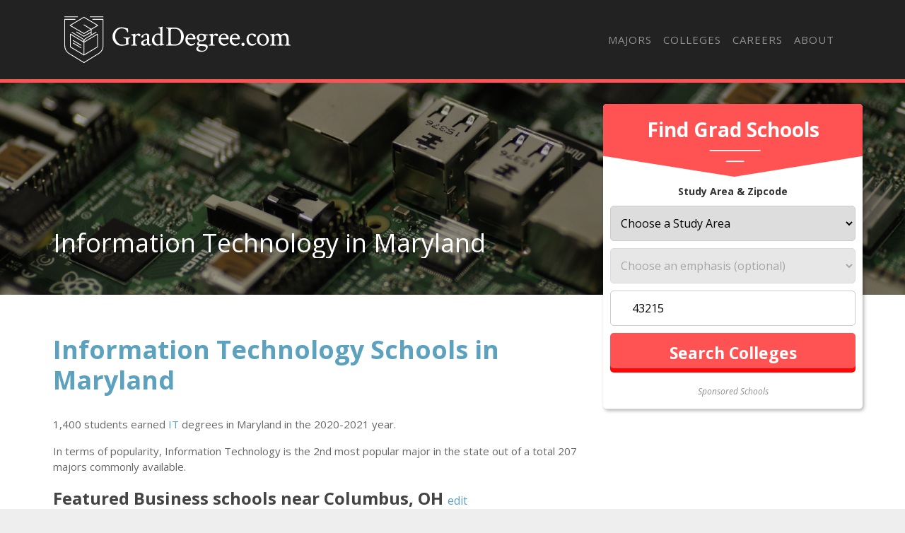

--- FILE ---
content_type: text/html
request_url: https://graddegree.com/majors/computer-and-information-sciences/information-technology/maryland-us/
body_size: 14038
content:
<!DOCTYPE html>
<html lang="en">
  <head>
      <meta charset="utf-8">


<title>Information Technology Majors in Maryland - Grad Degree</title>


<meta http-equiv="X-UA-Compatible" content="IE=edge">
<meta name="viewport" content="width=device-width, initial-scale=1">

<meta name="description" content="Should you get your Information Technology degree in Maryland?">
<meta name="viewport" content="width=device-width, initial-scale=1">
<link rel="canonical" href="https://graddegree.com/majors/computer-and-information-sciences/information-technology/maryland-us/">


<meta name="robots" content="index, follow">
<meta name="googlebot" content="index, follow">

<script>(function(w,d,s,l,i){w[l]=w[l]||[];w[l].push({'gtm.start':
new Date().getTime(),event:'gtm.js'});var f=d.getElementsByTagName(s)[0],
j=d.createElement(s),dl=l!='dataLayer'?'&l='+l:'';j.async=true;j.src=
'https://www.googletagmanager.com/gtm.js?id='+i+dl;f.parentNode.insertBefore(j,f);
})(window,document,'script','dataLayer','GTM-WVJWRBH');</script>




<link rel="apple-touch-icon" sizes="180x180" href="https://graddegree.com/assets/images/favicons/apple-touch-icon.png">
<link rel="icon" type="image/png" sizes="32x32" href="https://graddegree.com/assets/images/favicons/favicon-32x32.png">
<link rel="icon" type="image/png" sizes="16x16" href="https://graddegree.com/assets/images/favicons/favicon-16x16.png">
<link rel="manifest" href="https://graddegree.com/assets/images/favicons/site.webmanifest">
<link rel="mask-icon" href="https://graddegree.com/assets/images/favicons/safari-pinned-tab.svg" color="#ff5453">
<link rel="shortcut icon" href="https://graddegree.com/assets/images/favicons/favicon.ico">
<meta name="msapplication-TileColor" content="#ff5453">
<meta name="msapplication-config" content="https://graddegree.com/assets/images/favicons/browserconfig.xml">
<meta name="theme-color" content="#ff5453">


<script type="application/ld+json">
  {
    "@context": "https://schema.org",
    "@type": "Article",
    "url": "https:\/\/graddegree.com\/majors\/computer-and-information-sciences\/information-technology\/maryland-us\/", 
    "headline": "Information Technology Majors in Maryland", 
    "description": "Should you get your Information Technology degree in Maryland?", 
    "abstract": "Live in Maryland and thinking about majoring in Information Technology? Get all the facts you need to know.", 
    "datePublished": "2019-09-01T08:00:00Z",
    "dateModified": "2025-07-29T13:58:54\u002b02:00", 
    "keywords": "Information Technology schools in MD,Information Technology colleges in MD,Colleges with Information Technology programs in Maryland,Maryland IT schools,IT in MD", 
    "inLanguage": "en-US", 
    "wordCount": "900", 
    "copyrightYear": "2025", 
    "copyrightHolder": {
      "type": "Organization", 
      "@id": "https:\/\/graddegree.com\/#organization", 
      "name": "GradDegree"
    },"image": {
        "@type": "ImageObject", 
        "@id": "https:\/\/graddegree.com\/majors\/computer-and-information-sciences\/information-technology\/maryland-us\/", 
        "inLanguage": "en-US", 
        "url": "https:\/\/s3.amazonaws.com\/college-static-images\/majors\/v1\/11.1_0.jpg", 
        "contentUrl": "https:\/\/s3.amazonaws.com\/college-static-images\/majors\/v1\/11.1_0.jpg"
      },"isPartOf": {
    "@type": "WebPage", 
    "@id": "https://graddegree.com/majors/computer-and-information-sciences/information-technology/maryland-us/", 
    "url": "https://graddegree.com/majors/computer-and-information-sciences/information-technology/maryland-us/", 
    "name": "Information Technology Majors in Maryland",
    "primaryImageOfPage": {
      "@type": "ImageObject", 
      "@id": "https://graddegree.com/majors/computer-and-information-sciences/information-technology/maryland-us/", 
      "inLanguage": "en-US", 
      "url": "https://s3.amazonaws.com/college-static-images/majors/v1/11.1_0.jpg", 
      "contentUrl": "https://s3.amazonaws.com/college-static-images/majors/v1/11.1_0.jpg"
    },
    "potentialAction": {
      "@type": "ReadAction", 
      "target": {
        "type": "EntryPoint", 
        "urlTemplate": "https://graddegree.com/majors/computer-and-information-sciences/information-technology/maryland-us/" 
      }
    }, 
    "isPartOf": {
      "@type": "WebSite", 
      "@id": "https://graddegree.com/#website", 
      "url": "https://graddegree.com/", 
      "name": "GradDegree",  
      "publisher": {
        "@type": "Organization",
        "@id": "https://graddegree.com/#organization", 
        "url": "https://graddegree.com/", 
        "name": "GradDegree",
        "logo": {
          "@type": "ImageObject", 
          "@id": "https://graddegree.com/#logo", 
          "url": "", 
          "inLanguage": "en-US", 
          "caption": "GradDegree"
        },
        "sameAs":[
          "https://twitter.com/TheGradDegree",
          "https://www.facebook.com/GradDegreeDotCom",
          "https://www.linkedin.com/company/grad-degree-com"
        ]
      }, 
      "potentialAction": {
        "@type": "SearchAction",
        "target": {
          "@type": "EntryPoint",
          "urlTemplate": "https://graddegree.com/search/?cfSearch={search_term_string}"
        },
        "query-input": "required name=search_term_string"
      }, 
      "inLanguage": "en-US", 
      "copyrightHolder": {
        "type": "Organization", 
        "@id": "https://graddegree.com/#organization", 
        "name": "GradDegree"
      }
    }
  }, 
    "mainEntityOfPage": {
    "@type": "WebPage", 
    "@id": "https://graddegree.com/majors/computer-and-information-sciences/information-technology/maryland-us/", 
    "url": "https://graddegree.com/majors/computer-and-information-sciences/information-technology/maryland-us/", 
    "name": "Information Technology Majors in Maryland",
    "primaryImageOfPage": {
      "@type": "ImageObject", 
      "@id": "https://graddegree.com/majors/computer-and-information-sciences/information-technology/maryland-us/", 
      "inLanguage": "en-US", 
      "url": "https://s3.amazonaws.com/college-static-images/majors/v1/11.1_0.jpg", 
      "contentUrl": "https://s3.amazonaws.com/college-static-images/majors/v1/11.1_0.jpg"
    },
    "potentialAction": {
      "@type": "ReadAction", 
      "target": {
        "type": "EntryPoint", 
        "urlTemplate": "https://graddegree.com/majors/computer-and-information-sciences/information-technology/maryland-us/" 
      }
    }, 
    "isPartOf": {
      "@type": "WebSite", 
      "@id": "https://graddegree.com/#website", 
      "url": "https://graddegree.com/", 
      "name": "GradDegree",  
      "publisher": {
        "@type": "Organization",
        "@id": "https://graddegree.com/#organization", 
        "url": "https://graddegree.com/", 
        "name": "GradDegree",
        "logo": {
          "@type": "ImageObject", 
          "@id": "https://graddegree.com/#logo", 
          "url": "", 
          "inLanguage": "en-US", 
          "caption": "GradDegree"
        },
        "sameAs":[
          "https://twitter.com/TheGradDegree",
          "https://www.facebook.com/GradDegreeDotCom",
          "https://www.linkedin.com/company/grad-degree-com"
        ]
      }, 
      "potentialAction": {
        "@type": "SearchAction",
        "target": {
          "@type": "EntryPoint",
          "urlTemplate": "https://graddegree.com/search/?cfSearch={search_term_string}"
        },
        "query-input": "required name=search_term_string"
      }, 
      "inLanguage": "en-US", 
      "copyrightHolder": {
        "type": "Organization", 
        "@id": "https://graddegree.com/#organization", 
        "name": "GradDegree"
      }
    }
  }
  }
  </script>

  <meta property="og:url" content="https://graddegree.com/majors/computer-and-information-sciences/information-technology/maryland-us/">
  <meta property="og:site_name" content="GradDegree">
  
  <meta property="og:title" content="Information Technology Majors in Maryland">
  
  
  <meta property="og:description" content="Should you get your Information Technology degree in Maryland?" />
  
  
  <meta property="og:image" content="https://graddegree.com/https://www.collegefactual.com/_dir-static/img/default_page_share.png" />
  
  <meta property="og:image:type" content="image/jpg">
  <meta property="og:image:width" content="602">
  <meta property="og:image:height" content="370">
  <meta property="og:type" content="article">

  
  <meta name="twitter:title" content="Information Technology Majors in Maryland">
  
  
  <meta name="twitter:description" content="Should you get your Information Technology degree in Maryland?" />
  
  
  <meta name="twitter:image" content="https://graddegree.com/https://www.collegefactual.com/_dir-static/img/default_page_share.png" />
  
  <meta name="twitter:domain" content="https://graddegree.com/">
  <meta name="twitter:site" content="@GradDegree">
  <meta name="twitter:creator" content="@GradDegree">
  <meta name="twitter:card" content="summary_large_image">
  <meta name="twitter:url" content="https://graddegree.com/majors/computer-and-information-sciences/information-technology/maryland-us/">

  
  <meta property="twitter:image:src" content="https://graddegree.com/https://www.collegefactual.com/_dir-static/img/default_page_share.png">
  
  <meta itemprop="name" content="Information Technology Majors in Maryland">
  
  <meta itemprop="description" content="Should you get your Information Technology degree in Maryland?">
  

  
  <meta property="article:tag" content="Information Technology Majors in Maryland">
  

  
  <meta itemprop="image" content="https://graddegree.com/https://www.collegefactual.com/_dir-static/img/default_page_share.png">
  

<meta itemprop="inLanguage" content="en-us">
<meta itemprop="usageTerms" content="https://graddegree.com/terms/">

<link rel="stylesheet" href="https://stackpath.bootstrapcdn.com/bootstrap/4.3.1/css/bootstrap.min.css" integrity="sha384-ggOyR0iXCbMQv3Xipma34MD+dH/1fQ784/j6cY/iJTQUOhcWr7x9JvoRxT2MZw1T" crossorigin="anonymous">

<script src="https://kit.fontawesome.com/9baa7fb487.js"></script>

<link href="https://unpkg.com/aos@2.3.1/dist/aos.css" rel="stylesheet">

<link href="https://graddegree.com/assets/css/screen.css?v=1753790334" rel="stylesheet">
  </head>

  
    
         <body role="document" class="page-major page-ranking">
    
  
<noscript><iframe src="https://www.googletagmanager.com/ns.html?id=GTM-WVJWRBH"
height="0" width="0" style="display:none;visibility:hidden"></iframe></noscript>

        <div class="container main theme-showcase" role="main">
    

  	  <div class="header"><nav class="navbar navbar-expand-lg navbar-dark">
  <a class="navbar-brand" href="https://graddegree.com/">Navbar w/ text</a>
  <button class="navbar-toggler" type="button" data-toggle="collapse" data-target="#navbarText" aria-controls="navbarText" aria-expanded="false" aria-label="Toggle navigation">
    <span class="navbar-toggler-icon"></span>
  </button>
  <div class="collapse navbar-collapse" id="navbarText">
    <ul class="navbar-nav ml-auto">
      
      
    <li class="nav-item"><a class="nav-link" href="/majors/">Majors</a></li>

    <li class="nav-item"><a class="nav-link" href="/colleges/">Colleges</a></li>

    <li class="nav-item"><a class="nav-link" href="/careers/">Careers</a></li>

    <li class="nav-item"><a class="nav-link" href="/about/">About</a></li>

<li class="nav-item"><a class="nav-link" href="/search"><i class="fas fa-search"></i></a></li>
    </ul>
  </div>
</nav>
</div>
        <div class="body">
          <div class="degree-finder">
            <div data-aos="fade-up">
              <div class="section" id="quick_finder" program-finder="">
  <form action="https://colleges.graddegree.com/classes?sub_id=grad-degreefinder&layout=grad" 
        method="get" name="quick_finder">
      <input type="hidden" name="used_widget" id="used_widget" value="true">
      <div class="finder">
        <div class="degreefinder-head">
          <div class="arrow">
            <h3>Find Grad Schools</h3>
          </div>
          <p class="text-center"><strong>Study Area & Zipcode</strong></p>
        </div>
        <div class="degreefinder-body">
        <ol>
            <li>
            <select id="root_study_area_id" name="root_study_area_id">
            <option value="">Choose a Study Area</option>
            <option value="18">
            Art and Design
            </option>
            <option value="3">
            Business
            </option>
            <option value="1">
            Criminal Justice and Legal
            </option>
            <option value="33">
            Education
            </option>
            <option value="40">
            General Studies
            </option>
            <option value="23">
            Healthcare
            </option>
            <option value="14">
            Information Technology
            </option>
            <option value="27">
            Psychology
            </option>
            <option value="229">
            Science and Engineering
            </option>
            <option value="175">
            Trade Skills
            </option>
            </select>
            </li>
            <li>
              <select id="study_area_id" name="study_area_id" disabled="disabled">
                <option value="">Choose an emphasis (optional)</option>
                <optgroup label="Art and Design"><option value="22">Animation / Game Design</option><option value="226">Architecture / Urban Planning</option><option value="244">Art and Illustration</option><option value="227">Audio / Visual Production</option><option value="254">Digital Design</option><option value="116">Drafting</option><option value="118">Fashion Design / Merchandising</option><option value="198">Fine Arts</option><option value="101">Graphic / Visual Arts</option><option value="21">Interior Design</option><option value="120">Performing Arts</option><option value="119">Photography / Film Studies</option><option value="284">Radio and Television</option><option value="296">Theater</option><option value="20">Web Design / Multimedia</option></optgroup>
                <optgroup label="Business"><option value="4">Accounting / Finance</option><option value="84">Administrative Professional</option><option value="5">Business Administration / Management</option><option value="72">Business Information Systems</option><option value="47">Communications / Public Relations</option><option value="85">Economics</option><option value="65">Entrepreneurship</option><option value="63">Hospitality / Tourism</option><option value="9">Human Resources</option><option value="50">International Business</option><option value="8">Marketing</option><option value="225">MBA</option><option value="282">Office Management</option><option value="68">Organizational Management</option><option value="61">Project Management</option><option value="288">Retail and Sales</option><option value="528">Supply Chain Management</option></optgroup>
                <optgroup label="Criminal Justice and Legal"><option value="530">Corrections</option><option value="204">Court Reporting</option><option value="90">Criminal Investigation</option><option value="88">Criminal Justice Administration</option><option value="256">Emergency and Fire Management</option><option value="228">Fire Protection</option><option value="2">Forensics</option><option value="12">Homeland Security / Public Safety</option><option value="200">Law Degree</option><option value="11">Law Enforcement / Security</option><option value="30">Paralegal / Legal Studies</option><option value="58">Public Administration</option></optgroup>
                <optgroup label="Education"><option value="240">Adult Education</option><option value="38">Continuing Education</option><option value="57">Curriculum and Instruction</option><option value="162">Early Childhood Education</option><option value="37">Educational Leadership</option><option value="55">Elementary Education</option><option value="166">English as a Second Language</option><option value="266">Higher Education</option><option value="272">Instructional Technology</option><option value="169">Secondary Education</option><option value="164">Special Education</option><option value="35">Teacher Education</option><option value="294">Technology in Education</option></optgroup><optgroup label="General Studies"><option value="192">English</option><option value="190">Foreign Language</option><option value="260">Geography</option><option value="193">History</option><option value="205">Humanities</option><option value="274">Liberal Arts</option><option value="187">Philosophy and Religious Studies</option><option value="196">Political and Social Sciences</option><option value="286">Religious Studies</option></optgroup>
                <optgroup label="Healthcare"><option value="234">Alternative Therapy</option><option value="188">Athletic Training</option><option value="127">Dental</option><option value="235">Diet / Nutrition</option><option value="137">Emergency Medicine</option><option value="122">Health Information Systems</option><option value="262">Health Science</option><option value="264">Health Services</option><option value="25">Healthcare Administration / Management</option><option value="139">Massage Therapy</option><option value="28">Medical Assisting</option><option value="125">Medical Coding &amp; Billing</option><option value="201">Medical Technologist</option><option value="532">Medical Technology</option><option value="212">Medicine</option><option value="24">Nursing</option><option value="280">Nutrition and Wellness</option><option value="128">Pharmacy</option><option value="130">Physical Therapy / Respiratory Therapy</option><option value="26">Public Health</option><option value="132">Veterinary Studies</option></optgroup>
                <optgroup label="Information Technology"><option value="16">Computer Science / Programming</option><option value="252">Data Management</option><option value="216">Database Administration</option><option value="15">Information Systems</option><option value="276">Library Science</option><option value="54">Networking / Security</option><option value="106">Technical Support</option><option value="105">Web Development / Internet</option></optgroup>
                <optgroup label="Science and Engineering"><option value="242">Aeronautics</option><option value="230">Agriculture</option><option value="191">Biology</option><option value="177">Engineering</option><option value="224">Environment / Natural Resources</option><option value="270">Industrial Technology</option><option value="194">Mathematics</option><option value="231">Physical Sciences</option></optgroup>
                <optgroup label="Psychology"><option value="526">Addiction Studies</option><option value="248">Child and Family Studies</option><option value="150">Child Development</option><option value="49">Counseling</option><option value="45">Psychology</option><option value="292">Social Science</option><option value="154">Social Work</option></optgroup>
                <optgroup label="Trade Skills"><option value="42">Automotive Technology / Mechanic</option><option value="176">Aviation Technology / Pilot</option><option value="246">Career Training</option><option value="237">CDL / Heavy Equipment Operation / Repair</option><option value="250">Conservation</option><option value="181">Construction Management</option><option value="182">Construction Trades</option><option value="178">Cosmetology</option><option value="236">Craftsman Trades</option><option value="43">Culinary Arts</option><option value="199">Electronic / Computer Technology</option><option value="258">Esthetics</option><option value="268">High School Diploma</option><option value="189">Life Skills / Hobbies</option><option value="238">Marine Technology / Captain</option><option value="278">Mechanics</option><option value="232">Military / ROTC</option><option value="239">Other Trades</option><option value="44">Real Estate</option><option value="233">Secondary Diplomas &amp; Certificates</option><option value="183">Welding / Fabrication</option></optgroup>
              </select>
            </li>
            <li>
              <div class="input-wrapper">
                <label for="zipcode" class="fa fa-map-marker-alt input-icon"></label>
                <input name="zip" class="zipcode" type="text" placeholder="Zipcode">
              </div>
            </li>
            <li>
              <input class="btn" name="commit" type="submit" value="Search Colleges">
            </li>
        </ol>
        </div>
      </div>
      <input type="hidden" name="used_widget" id="used_widget" value="true">
      <input type="hidden" name="provider_id" value="">
      <input type="hidden" name="creative" value="">
      <input type="hidden" name="utm_source" value="">
      <input type="hidden" name="utm_campaign" value="">
      <input type="hidden" name="utm_medium" value="">
      <input type="hidden" name="referring_url" value="">
      <input type="hidden" name="root_study_area_id" value="14">
  </form>
  <div class="text-center sponsored-school-text"><em><small>Sponsored Schools</small></em></div>
</div>

            </div>
          </div>

          
          <style>
            
                .form-banner { background-image : url('https://s3.amazonaws.com/college-static-images/majors/v1/11.1_0_big.jpg') !important; }
                @media (max-width: 980px) { .form-banner { background-image : url('https://s3.amazonaws.com/college-static-images/majors/v1/11.1_0.jpg') !important; } }
            
          </style>
          

          
            <div class="form-banner row">
                <div class="container">

                

                

                    <div class="row">
                        <div class="col-md-8">
                            <div class="form-intro">
                                <div class="cfRenderTextOnImage">
                                    <div class="collegeName ellipsis">
                                        <span itemprop="name">Information Technology in Maryland</span>
                                    </div>
                                </div>
                            </div>
                        </div>
                    </div>
                </div>
            </div>
          

          <div id="mobile-finder" class="row-outset d-md-none">
    <div class="row">
        <div class="col-12 mobile-degree-finder">
        <form action="https://colleges.graddegree.com/classes?sub_id=grad-mobile-degreefinder&layout=grad" method="get" name="quick_finder">
            <input type="hidden" name="used_widget" id="used_widget" value="true">
            <div id="searchWidget" class="finder">
                <h3>Find Schools Near</h3>
                <div class="input-wrapper">
                <label for="zip" class="fa fa-map-marker-alt input-icon"></label>
                <input name="zip" class="zipcode" type="text" placeholder="Zipcode">
                </div>
                <button class="btn" name="commit" type="submit">
                <i class="fas fa-chevron-right"></i>
                </button>
            </div>
            <input type="hidden" name="creative" value="">
            <input type="hidden" name="utm_source" value="">
            <input type="hidden" name="utm_campaign" value="">
            <input type="hidden" name="utm_medium" value="">
            <input type="hidden" name="referring_url" value="">
            <input type="hidden" name="root_Study_area_id" value="14">
            <input type="hidden" name="study_area_id" value="">
            <input type="hidden" name="provider_id" value="">
            </form>
        </div>
    </div>
</div>

          <div class="row section">
            <div class="col-md-8">

                
                    <p><a name="article_intro"></a></p>
<h1 id="information-technology-schools-in-maryland">Information Technology Schools in Maryland</h1>
<p>1,400 students earned <a href="/majors/computer-and-information-sciences/information-technology/">IT</a> degrees in Maryland in the 2020-2021 year.</p>
<p>In terms of popularity, Information Technology is the 2nd most popular major in the state out of a total 207 majors commonly available.</p>
<div id="featured_listing" class="featured-school-article">

    <div class="featured-header">
      <h2 class="list-separator" style="margin-top: 20px;">Featured <span id="study_area_text"></span> schools near <span id="city_text"></span>,
                  <span id="state_text"></span> <a href="#" onclick="event.preventDefault();" data-toggle="modal" data-target="#exampleModal" class="edit-search">edit</a></h2>
    </div>
    
    <div class="school-results">
        <div id="resultsCarousel" class="carousel slide" data-ride="carousel" data-interval="5000">
          <div id="mastodon-carousel" class="carousel-inner row no-gutters">
            <div class="carousel-item active">
              <div style="min-height: 273px;"></div>
            </div>
          </div>
          <a class="carousel-control-prev" href="#resultsCarousel" role="button" data-slide="prev">
            <span class="carousel-control-prev-icon" aria-hidden="true"></span>
            <span class="sr-only">Previous</span>
          </a>
          <a class="carousel-control-next" href="#resultsCarousel" role="button" data-slide="next">
            <span class="carousel-control-next-icon" aria-hidden="true"></span>
            <span class="sr-only">Next</span>
          </a>
        </div>
        <div id="qs-pixel"></div>
    </div>
  </div>  
  <div class="modal fade" id="exampleModal" tabindex="-1" role="dialog" aria-labelledby="exampleModalLabel" aria-hidden="true">
    <div class="modal-dialog" role="document">
      <div class="modal-content">
        <div class="modal-header">
          <h3 class="modal-title"><i class="fas fa-search"></i> College Finder</h2>
          <button type="button" class="close" data-dismiss="modal" aria-label="Close">
            <span aria-hidden="true">&times;</span>
          </button>
        </div>
        <div class="modal-body">
          <form class="search-form">
            <label for="degree_level">Desired Degree Level</label>
            <select name="degree_level">
              <option>- Select One -</option>
              <option value="Associate">Associate</option>
              <option value="Bachelor" selected="selected">Bachelor</option>
              <option value="Master">Master</option>
              <option value="Doctorate">Doctorate</option>
              <option value="Certificate / Diploma">Certificate / Diploma</option>
            </select>
            <label for="area_of_study">Desired Study Area</label>
            <select name="area_of_study">
              <option>- Select One -</option>
              <option value="Criminal Justice & Legal">Criminal Justice & Legal</option>
              <option value="Business" selected="selected">Business & Commnunications</option>
              <option value="Computers & Technology">Technology</option>
              <option value="Fine Arts & Design">Fine Arts & Design</option>
              <option value="Health, Nursing, Medicine">Health, Nursing, Medicine</option>
              <option value="Psychology">Psychology & Counseling</option>
              <option value="Education & Teaching">Education & Teaching</option>
              <option value="Vocational Training">Vocational Traning</option>
            </select>
            <label>Zip Code</label>
            <div class="input-wrapper">
              <label for="zip" class="fa fa-map-marker-alt input-icon" aria-hidden="true"></label>
              <input name="zip" class="zip" type="text" placeholder="Zip Code">
            </div>
            <label for="hs_grad_year">High School/GED Grad Year</label>
            <input type="text" name="hs_grad_year" placeholder="High School Grad Year">
            <label for="education_level">Highest Level of Education Completed</label>
            <select name="education_level">
              <option>- Select One -</option>
              <option value="Haven't completed High School">Haven't completed High School</option>
              <option value="High School" selected="selected">High School/GED</option>
              <option value="Associate">Associate</option>
              <option value="Bachelor">Bachelor</option>
              <option value="Master">Master</option>
              <option value="Doctorate">Doctorate</option>
            </select>
            <input type="submit" class="btn" value="Update Results">
          </form>
        </div>
      </div>
    </div>
  </div><script>
    window.rootStudyAreaId = "14";
    window.subjectName = "";
    window.providerId = "10341";
    window.creativeId = "grad";
    window.siteDomain = "graddegree.com-carousel";
  </script>
<p><a name="education_levels"></a></p>
<h2 id="education-levels-of-information-technology-majors-in-maryland">Education Levels of Information Technology Majors in Maryland</h2>
<p>IT majors in the state tend to have the following degree levels:</p>
<table class="table">
<thead>
<tr>
<th style="text-align:left">Education Level</th>
<th style="text-align:center">Number of Grads</th>
</tr>
</thead>
<tbody>
<tr>
<td style="text-align:left">Master&rsquo;s Degree</td>
<td style="text-align:center">999</td>
</tr>
<tr>
<td style="text-align:left">Post-Master&rsquo;s Certificate</td>
<td style="text-align:center">377</td>
</tr>
<tr>
<td style="text-align:left">Postbaccalaureate Certificate</td>
<td style="text-align:center">377</td>
</tr>
<tr>
<td style="text-align:left">Doctor&rsquo;s Degree (Research / Scholarship)</td>
<td style="text-align:center">24</td>
</tr>
<tr>
<td style="text-align:left">Doctor&rsquo;s Degree (Professional Practice)</td>
<td style="text-align:center">24</td>
</tr>
<tr>
<td style="text-align:left">Doctor&rsquo;s Degree (Other)</td>
<td style="text-align:center">24</td>
</tr>
</tbody>
</table>
<div class="callout">
    <div class="row">
        <div class="col-md-4 ranking-seal">
         <a href="#top_ranking_lists"><img src="https://grad-degree-images-prod.s3.amazonaws.com/rankings/1110-grad-degree-best-colleges-information-technology.png" alt="Top Maryland Schools in Information Technology"></a>
        </div>
        <div class="col-md-8 ranking-btn">
            <a href="https://graddegree.com/majors/computer-and-information-sciences/information-technology/rankings/best-schools/middle-atlantic/maryland/" class="btn btn-hollow">View the 2023 Best Information Technology Schools in Maryland</a>
        </div>
    </div>
</div>
<p><a name="gender_diversity"></a></p>
<h2 id="gender-distribution">Gender Distribution</h2>
<p>In Maryland, a IT major is more popular with men than with women.</p>
<a href='https://grad-degree-images-prod.s3.amazonaws.com/chart-images/majors/computer-and-information-sciences/information-technology/maryland-us/gender-diversity_xl.jpeg' target="_blank" class="chartLink">
    <img src='https://grad-degree-images-prod.s3.amazonaws.com/chart-images/majors/computer-and-information-sciences/information-technology/maryland-us/gender-diversity_xs.jpeg' 
    srcset='https://grad-degree-images-prod.s3.amazonaws.com/chart-images/majors/computer-and-information-sciences/information-technology/maryland-us/gender-diversity_xs.jpeg 370w, 
    https://grad-degree-images-prod.s3.amazonaws.com/chart-images/majors/computer-and-information-sciences/information-technology/maryland-us/gender-diversity_sm.jpeg 476w, 
    https://grad-degree-images-prod.s3.amazonaws.com/chart-images/majors/computer-and-information-sciences/information-technology/maryland-us/gender-diversity_md.jpeg 620w, 
    https://grad-degree-images-prod.s3.amazonaws.com/chart-images/majors/computer-and-information-sciences/information-technology/maryland-us/gender-diversity_lg.jpeg 770w'  alt='undefined' />
</a>
<p><a name="racial_diversity"></a></p>
<h2 id="racial-distribution">Racial Distribution</h2>
<p>The racial distribution of IT majors in Maryland is as follows:</p>
<ul>
<li>Asian: 6.2%</li>
<li>Black or African American: 30.7%</li>
<li>Hispanic or Latino: 7.4%</li>
<li>White: 32.8%</li>
<li>Non-Resident Alien: 9.4%</li>
<li>Other Races: 13.5%</li>
</ul>
<a href='https://grad-degree-images-prod.s3.amazonaws.com/chart-images/majors/computer-and-information-sciences/information-technology/maryland-us/ethnic-diversity_xl.jpeg' target="_blank" class="chartLink">
    <img src='https://grad-degree-images-prod.s3.amazonaws.com/chart-images/majors/computer-and-information-sciences/information-technology/maryland-us/ethnic-diversity_xs.jpeg' 
    srcset='https://grad-degree-images-prod.s3.amazonaws.com/chart-images/majors/computer-and-information-sciences/information-technology/maryland-us/ethnic-diversity_xs.jpeg 370w, 
    https://grad-degree-images-prod.s3.amazonaws.com/chart-images/majors/computer-and-information-sciences/information-technology/maryland-us/ethnic-diversity_sm.jpeg 476w, 
    https://grad-degree-images-prod.s3.amazonaws.com/chart-images/majors/computer-and-information-sciences/information-technology/maryland-us/ethnic-diversity_md.jpeg 620w, 
    https://grad-degree-images-prod.s3.amazonaws.com/chart-images/majors/computer-and-information-sciences/information-technology/maryland-us/ethnic-diversity_lg.jpeg 770w'  alt='undefined' />
</a>
<p><a name="jobs_and_wages"></a></p>
<h2 id="jobs-for-information-technology-grads-in-maryland">Jobs for Information Technology Grads in Maryland</h2>
<p>In this state, there are 90,910 people employed in jobs related to an IT degree, compared to 2,912,080 nationwide.</p>
<a href='https://grad-degree-images-prod.s3.amazonaws.com/chart-images/majors/computer-and-information-sciences/information-technology/maryland-us/jobs-nationwide-vs-state_xl.jpeg' target="_blank" class="chartLink">
    <img src='https://grad-degree-images-prod.s3.amazonaws.com/chart-images/majors/computer-and-information-sciences/information-technology/maryland-us/jobs-nationwide-vs-state_xs.jpeg' 
    srcset='https://grad-degree-images-prod.s3.amazonaws.com/chart-images/majors/computer-and-information-sciences/information-technology/maryland-us/jobs-nationwide-vs-state_xs.jpeg 370w, 
    https://grad-degree-images-prod.s3.amazonaws.com/chart-images/majors/computer-and-information-sciences/information-technology/maryland-us/jobs-nationwide-vs-state_sm.jpeg 476w, 
    https://grad-degree-images-prod.s3.amazonaws.com/chart-images/majors/computer-and-information-sciences/information-technology/maryland-us/jobs-nationwide-vs-state_md.jpeg 620w, 
    https://grad-degree-images-prod.s3.amazonaws.com/chart-images/majors/computer-and-information-sciences/information-technology/maryland-us/jobs-nationwide-vs-state_lg.jpeg 770w'  alt='undefined' />
</a>
<h2 id="wages-for-information-technology-jobs-in-maryland">Wages for Information Technology Jobs in Maryland</h2>
<p>IT grads earn an average of $107,960 in the state and $92,030 nationwide.</p>
<a href='https://grad-degree-images-prod.s3.amazonaws.com/chart-images/majors/computer-and-information-sciences/information-technology/maryland-us/wages-nationwide-vs-state_xl.jpeg' target="_blank" class="chartLink">
    <img src='https://grad-degree-images-prod.s3.amazonaws.com/chart-images/majors/computer-and-information-sciences/information-technology/maryland-us/wages-nationwide-vs-state_xs.jpeg' 
    srcset='https://grad-degree-images-prod.s3.amazonaws.com/chart-images/majors/computer-and-information-sciences/information-technology/maryland-us/wages-nationwide-vs-state_xs.jpeg 370w, 
    https://grad-degree-images-prod.s3.amazonaws.com/chart-images/majors/computer-and-information-sciences/information-technology/maryland-us/wages-nationwide-vs-state_sm.jpeg 476w, 
    https://grad-degree-images-prod.s3.amazonaws.com/chart-images/majors/computer-and-information-sciences/information-technology/maryland-us/wages-nationwide-vs-state_md.jpeg 620w, 
    https://grad-degree-images-prod.s3.amazonaws.com/chart-images/majors/computer-and-information-sciences/information-technology/maryland-us/wages-nationwide-vs-state_lg.jpeg 770w'  alt='undefined' />
</a>
<p><a name="popular_schools"></a></p>
<h2 id="most-popular-information-technology-programs-in-md">Most Popular Information Technology Programs in MD</h2>
<div class="quick-stats row">
    <div class="col-md-6" foo="6">
    <a href="#related_majors">
        <div class="stat-box">
            <div class="stat-icon"><i class="fas fa-book-open" aria-hidden="true"></i></div>
            <span class="stat-highlight">by Major</span>
            <span class="stat-topic">Change Your Focus</span>
        </div>
    </a>
</div><div class="col-md-6" foo="6">
    <a href="#narrow_by_place_widget">
        <div class="stat-box">
            <div class="stat-icon"><i class="fas fa-map-marked-alt" aria-hidden="true"></i></div>
            <span class="stat-highlight">by State</span>
            <span class="stat-topic">see other states</span>
        </div>
    </a>
</div>
</div>
<p>There are 7 colleges in Maryland that offer IT degrees. Learn about the most popular 7 below:</p>
<div class="card card-common">
    
	<div class="row">
    <div class="col-md-2 col-3">
      <div class="school-logo">
        <a href='/colleges/university-of-maryland-university-college/'>
            
		
		
		    
		        
		    
		
		
		
		
		    
		
		
		<img src='/assets/images/graddegree-college-crest.png' alt='UMGC crest' class="">
	
        </a>
      </div>
    </div>
    <div class="col-md-10 col-9">
      <div class="school-title">
        <div class="school-rank">#1</div>
        <h3 class="school-name">
          <a href='/colleges/university-of-maryland-university-college/'>University of Maryland Global Campus</a>
        </h3>
        <div class="school-location">Adelphi</div>
      </div>
    </div>
    
  </div>
	<div class="quick-stats row">
    <div class="col-md-4" foo="4">
    
        <div class="stat-box">
            <div class="stat-icon"><i class="fas fa-award" aria-hidden="true"></i></div>
            <span class="stat-highlight">957</span>
            <span class="stat-topic">Degrees in Major Awarded</span>
        </div>
    
</div><div class="col-md-4" foo="4">
    
        <div class="stat-box">
            <div class="stat-icon"><i class="fas fa-graduation-cap" aria-hidden="true"></i></div>
            <span class="stat-highlight">13%</span>
            <span class="stat-topic">Graduation Rate</span>
        </div>
    
</div><div class="col-md-4" foo="4">
    
        <div class="stat-box">
            <div class="stat-icon"><i class="fas fa-users" aria-hidden="true"></i></div>
            <span class="stat-highlight">58,526</span>
            <span class="stat-topic">Total Students</span>
        </div>
    
</div>
</div>
	<p class="school-summary d-none d-md-block">
    
Of all the students who attend this school, 55% get financial aid. 19 to 1 is the student to faculty ratio. Graduates earn an average $47,907 after graduation.
	
</p>


</div>
<div class="card card-common">
    
	<div class="row">
    <div class="col-md-2 col-3">
      <div class="school-logo">
        <a href='/colleges/sans-technology-institute/'>
            
		
		
		    
		        
		    
		
		
		
		
		    
		
		
		<img src='/assets/images/graddegree-college-crest.png' alt='Sans Technology Institute crest' class="">
	
        </a>
      </div>
    </div>
    <div class="col-md-10 col-9">
      <div class="school-title">
        <div class="school-rank">#2</div>
        <h3 class="school-name">
          <a href='/colleges/sans-technology-institute/'>Sans Technology Institute</a>
        </h3>
        <div class="school-location">Bethesda</div>
      </div>
    </div>
    
  </div>
	<div class="quick-stats row">
    <div class="col-md-4" foo="4">
    
        <div class="stat-box">
            <div class="stat-icon"><i class="fas fa-award" aria-hidden="true"></i></div>
            <span class="stat-highlight">183</span>
            <span class="stat-topic">Degrees in Major Awarded</span>
        </div>
    
</div><div class="col-md-4" foo="4">
    
        <div class="stat-box">
            <div class="stat-icon"><i class="fas fa-users" aria-hidden="true"></i></div>
            <span class="stat-highlight">567</span>
            <span class="stat-topic">Total Students</span>
        </div>
    
</div>
</div>
	<p class="school-summary d-none d-md-block">
    
The full-time teacher rate is 1%. Students enjoy a student to faculty ratio of 5 to 1.
	
</p>


</div>
<div class="card card-common">
    
	<div class="row">
    <div class="col-md-2 col-3">
      <div class="school-logo">
        <a href='/colleges/johns-hopkins-university/'>
            
		
		
		    
		        
		        
		        
		    
		
		
		
		
		    
		
		
		<img src='https://dzhhw2kso6jlo.cloudfront.net/college_crests/v1/162928_crest.jpg' alt='Johns Hopkins crest' class="">
	
        </a>
      </div>
    </div>
    <div class="col-md-10 col-9">
      <div class="school-title">
        <div class="school-rank">#3</div>
        <h3 class="school-name">
          <a href='/colleges/johns-hopkins-university/'>Johns Hopkins University</a>
        </h3>
        <div class="school-location">Baltimore</div>
      </div>
    </div>
    
  </div>
	<div class="quick-stats row">
    <div class="col-md-4" foo="4">
    
        <div class="stat-box">
            <div class="stat-icon"><i class="fas fa-award" aria-hidden="true"></i></div>
            <span class="stat-highlight">73</span>
            <span class="stat-topic">Degrees in Major Awarded</span>
        </div>
    
</div><div class="col-md-4" foo="4">
    
        <div class="stat-box">
            <div class="stat-icon"><i class="fas fa-graduation-cap" aria-hidden="true"></i></div>
            <span class="stat-highlight">93%</span>
            <span class="stat-topic">Graduation Rate</span>
        </div>
    
</div><div class="col-md-4" foo="4">
    
        <div class="stat-box">
            <div class="stat-icon"><i class="fas fa-users" aria-hidden="true"></i></div>
            <span class="stat-highlight">28,890</span>
            <span class="stat-topic">Total Students</span>
        </div>
    
</div>
</div>
	<p class="school-summary d-none d-md-block">
    
This private school has an average net price of $23,428. 65% of students get financical aid. The 1.30% student loan default rate is lower than average.
	
</p>


</div>
<div class="card card-common">
    
	<div class="row">
    <div class="col-md-2 col-3">
      <div class="school-logo">
        <a href='/colleges/capitol-college/'>
            
		
		
		    
		        
		        
		        
		    
		
		
		
		
		    
		
		
		<img src='https://dzhhw2kso6jlo.cloudfront.net/college_crests/v1/162061_crest.jpg' alt='Capitol Tech crest' class="">
	
        </a>
      </div>
    </div>
    <div class="col-md-10 col-9">
      <div class="school-title">
        <div class="school-rank">#4</div>
        <h3 class="school-name">
          <a href='/colleges/capitol-college/'>Capitol Technology University</a>
        </h3>
        <div class="school-location">Laurel</div>
      </div>
    </div>
    
  </div>
	<div class="quick-stats row">
    <div class="col-md-4" foo="4">
    
        <div class="stat-box">
            <div class="stat-icon"><i class="fas fa-award" aria-hidden="true"></i></div>
            <span class="stat-highlight">69</span>
            <span class="stat-topic">Degrees in Major Awarded</span>
        </div>
    
</div><div class="col-md-4" foo="4">
    
        <div class="stat-box">
            <div class="stat-icon"><i class="fas fa-graduation-cap" aria-hidden="true"></i></div>
            <span class="stat-highlight">48%</span>
            <span class="stat-topic">Graduation Rate</span>
        </div>
    
</div><div class="col-md-4" foo="4">
    
        <div class="stat-box">
            <div class="stat-icon"><i class="fas fa-users" aria-hidden="true"></i></div>
            <span class="stat-highlight">754</span>
            <span class="stat-topic">Total Students</span>
        </div>
    
</div>
</div>
	<p class="school-summary d-none d-md-block">
    
97% of students are awarded financial aid at this school. 8% of the teachers are full time. The student to faculty ratio is 15 to 1.
	
</p>


</div>
<div class="card card-common">
    
	<div class="row">
    <div class="col-md-2 col-3">
      <div class="school-logo">
        <a href='/colleges/hood-college/'>
            
		
		
		    
		        
		        
		        
		    
		
		
		
		
		    
		
		
		<img src='https://dzhhw2kso6jlo.cloudfront.net/college_crests/v1/162760_crest.jpg' alt='Hood crest' class="">
	
        </a>
      </div>
    </div>
    <div class="col-md-10 col-9">
      <div class="school-title">
        <div class="school-rank">#5</div>
        <h3 class="school-name">
          <a href='/colleges/hood-college/'>Hood College</a>
        </h3>
        <div class="school-location">Frederick</div>
      </div>
    </div>
    
  </div>
	<div class="quick-stats row">
    <div class="col-md-4" foo="4">
    
        <div class="stat-box">
            <div class="stat-icon"><i class="fas fa-award" aria-hidden="true"></i></div>
            <span class="stat-highlight">56</span>
            <span class="stat-topic">Degrees in Major Awarded</span>
        </div>
    
</div><div class="col-md-4" foo="4">
    
        <div class="stat-box">
            <div class="stat-icon"><i class="fas fa-graduation-cap" aria-hidden="true"></i></div>
            <span class="stat-highlight">66%</span>
            <span class="stat-topic">Graduation Rate</span>
        </div>
    
</div><div class="col-md-4" foo="4">
    
        <div class="stat-box">
            <div class="stat-icon"><i class="fas fa-users" aria-hidden="true"></i></div>
            <span class="stat-highlight">2,042</span>
            <span class="stat-topic">Total Students</span>
        </div>
    
</div>
</div>
	<p class="school-summary d-none d-md-block">
    
Graduates earn an average $41,188 after graduation. The student loan default rate is 2.70% which is lower than average. 11 to 1 is the student to faculty ratio.
	
</p>


</div>
<div class="card card-common">
    
	<div class="row">
    <div class="col-md-2 col-3">
      <div class="school-logo">
        <a href='/colleges/towson-university/'>
            
		
		
		    
		        
		    
		
		
		
		
		    
		
		
		<img src='/assets/images/graddegree-college-crest.png' alt='Towson crest' class="">
	
        </a>
      </div>
    </div>
    <div class="col-md-10 col-9">
      <div class="school-title">
        <div class="school-rank">#6</div>
        <h3 class="school-name">
          <a href='/colleges/towson-university/'>Towson University</a>
        </h3>
        <div class="school-location">Towson</div>
      </div>
    </div>
    
  </div>
	<div class="quick-stats row">
    <div class="col-md-4" foo="4">
    
        <div class="stat-box">
            <div class="stat-icon"><i class="fas fa-award" aria-hidden="true"></i></div>
            <span class="stat-highlight">49</span>
            <span class="stat-topic">Degrees in Major Awarded</span>
        </div>
    
</div><div class="col-md-4" foo="4">
    
        <div class="stat-box">
            <div class="stat-icon"><i class="fas fa-graduation-cap" aria-hidden="true"></i></div>
            <span class="stat-highlight">73%</span>
            <span class="stat-topic">Graduation Rate</span>
        </div>
    
</div><div class="col-md-4" foo="4">
    
        <div class="stat-box">
            <div class="stat-icon"><i class="fas fa-users" aria-hidden="true"></i></div>
            <span class="stat-highlight">21,917</span>
            <span class="stat-topic">Total Students</span>
        </div>
    
</div>
</div>
	<p class="school-summary d-none d-md-block">
    
It takes the average student 4.38 years to graduate. 82% of students are awarded financial aid at this school. Graduates earn an average $48,390 after graduation.
	
</p>


</div>
<div class="card card-common">
    
	<div class="row">
    <div class="col-md-2 col-3">
      <div class="school-logo">
        <a href='/colleges/university-of-maryland-eastern-shore/'>
            
		
		
		    
		        
		    
		
		
		
		
		    
		
		
		<img src='/assets/images/graddegree-college-crest.png' alt='UMES crest' class="">
	
        </a>
      </div>
    </div>
    <div class="col-md-10 col-9">
      <div class="school-title">
        <div class="school-rank">#7</div>
        <h3 class="school-name">
          <a href='/colleges/university-of-maryland-eastern-shore/'>University of Maryland Eastern Shore</a>
        </h3>
        <div class="school-location">Princess Anne</div>
      </div>
    </div>
    
  </div>
	<div class="quick-stats row">
    <div class="col-md-4" foo="4">
    
        <div class="stat-box">
            <div class="stat-icon"><i class="fas fa-award" aria-hidden="true"></i></div>
            <span class="stat-highlight">13</span>
            <span class="stat-topic">Degrees in Major Awarded</span>
        </div>
    
</div><div class="col-md-4" foo="4">
    
        <div class="stat-box">
            <div class="stat-icon"><i class="fas fa-graduation-cap" aria-hidden="true"></i></div>
            <span class="stat-highlight">39%</span>
            <span class="stat-topic">Graduation Rate</span>
        </div>
    
</div><div class="col-md-4" foo="4">
    
        <div class="stat-box">
            <div class="stat-icon"><i class="fas fa-users" aria-hidden="true"></i></div>
            <span class="stat-highlight">2,646</span>
            <span class="stat-topic">Total Students</span>
        </div>
    
</div>
</div>
	<p class="school-summary d-none d-md-block">
    
Students enjoy a student to faculty ratio of 10 to 1. 96% of students get financical aid. Of all the teachers who work at the school, 72% are considered full time.
	
</p>


</div>
<p><a name="related_careers"></a></p>
<h2 id="information-technology-careers-in-md">Information Technology Careers in MD</h2>
<p>Some of the careers IT majors go into include:</p>
<table class="table">
<thead>
<tr>
<th style="text-align:left">Job Title</th>
<th style="text-align:center">MD Job Growth</th>
<th style="text-align:right">MD Median Salary</th>
</tr>
</thead>
<tbody>
<tr>
<td style="text-align:left"><a href="/careers/computer-network-architects/maryland-us/">Computer Network Architects</a></td>
<td style="text-align:center">8%</td>
<td style="text-align:right">$126,540</td>
</tr>
<tr>
<td style="text-align:left"><a href="/careers/network-and-computer-systems-administrators/maryland-us/">Network and Computer Systems Administrators</a></td>
<td style="text-align:center">8%</td>
<td style="text-align:right">$102,330</td>
</tr>
<tr>
<td style="text-align:left"><a href="/careers/web-developers/maryland-us/">Web Developers</a></td>
<td style="text-align:center">8%</td>
<td style="text-align:right">$73,450</td>
</tr>
<tr>
<td style="text-align:left"><a href="/careers/information-security-analysts/maryland-us/">Information Security Analysts</a></td>
<td style="text-align:center">8%</td>
<td style="text-align:right">$109,750</td>
</tr>
<tr>
<td style="text-align:left"><a href="/careers/database-administrators/maryland-us/">Database Administrators</a></td>
<td style="text-align:center">8%</td>
<td style="text-align:right">$80,310</td>
</tr>
<tr>
<td style="text-align:left"><a href="/careers/computer-user-support-specialists/maryland-us/">Computer User Support Specialists</a></td>
<td style="text-align:center">7%</td>
<td style="text-align:right">$52,700</td>
</tr>
<tr>
<td style="text-align:left"><a href="/careers/computer-network-support-specialists/maryland-us/">Computer Network Support Specialists</a></td>
<td style="text-align:center">6%</td>
<td style="text-align:right">$69,170</td>
</tr>
<tr>
<td style="text-align:left"><a href="/careers/computer-and-information-systems-managers/maryland-us/">Computer and Information Systems Managers</a></td>
<td style="text-align:center">6%</td>
<td style="text-align:right">$148,970</td>
</tr>
<tr>
<td style="text-align:left"><a href="/careers/managers-all-other/maryland-us/">Managers</a></td>
<td style="text-align:center">2%</td>
<td style="text-align:right">$119,900</td>
</tr>
<tr>
<td style="text-align:left"><a href="/careers/computer-occupations-all-other/maryland-us/">Computer Workers</a></td>
<td style="text-align:center">2%</td>
<td style="text-align:right">$116,360</td>
</tr>
</tbody>
</table>
<p><a name="related_majors"></a></p>
<h2 id="related-majors-in-maryland">Related Majors in Maryland</h2>
<p>Below are some popular majors in the state that are similar to IT.</p>
<table class="table">
<thead>
<tr>
<th style="text-align:left">Major</th>
<th style="text-align:right">Annual Graduates in MD</th>
</tr>
</thead>
<tbody>
<tr>
<td style="text-align:left"><a href="/majors/computer-and-information-sciences/information-science/maryland-us/">Information Science</a></td>
<td style="text-align:right">833</td>
</tr>
<tr>
<td style="text-align:left"><a href="/majors/computer-and-information-sciences/computer-information-systems/maryland-us/">Computer Information Systems</a></td>
<td style="text-align:right">550</td>
</tr>
<tr>
<td style="text-align:left"><a href="/majors/computer-and-information-sciences/computer-science/maryland-us/">Computer Science</a></td>
<td style="text-align:right">279</td>
</tr>
<tr>
<td style="text-align:left"><a href="/majors/computer-and-information-sciences/computer-systems-networking/maryland-us/">Computer Systems Networking</a></td>
<td style="text-align:right">67</td>
</tr>
<tr>
<td style="text-align:left"><a href="/majors/computer-and-information-sciences/computer-software-applications/maryland-us/">Computer Software Applications</a></td>
<td style="text-align:right">46</td>
</tr>
</tbody>
</table>
<p><a href="https://graddegree.com/majors/computer-and-information-sciences/information-technology/#related_majors">View all majors related to Information Technology</a></p>
<p><a name="narrow_by_place_widget"></a></p>
<div id="top_ranking_lists" class="row section ranking-lists bg-black">
    <div class="row">
    <div class="col-md-12">
        <h2>Explore Major by State</h2>
    </div>
    </div>
    
    <div class="row">
        
	
        
    <div class="col-md-4">
		
		<a href="https://graddegree.com/majors/computer-and-information-sciences/information-technology/alabama-us/">
		    <div class="ranking-box">
		        <div class="rank-icon">
		        <i class='fas ' aria-hidden="true"></i>
		        </div>
		    <h3><br>
		        <span class="rank-major">Alabama</span>
		    </h3>
		    </div>
		</a>

		
		<a href="https://graddegree.com/majors/computer-and-information-sciences/information-technology/arkansas-us/">
		    <div class="ranking-box">
		        <div class="rank-icon">
		        <i class='fas ' aria-hidden="true"></i>
		        </div>
		    <h3><br>
		        <span class="rank-major">Arkansas</span>
		    </h3>
		    </div>
		</a>

		
		<a href="https://graddegree.com/majors/computer-and-information-sciences/information-technology/connecticut-us/">
		    <div class="ranking-box">
		        <div class="rank-icon">
		        <i class='fas ' aria-hidden="true"></i>
		        </div>
		    <h3><br>
		        <span class="rank-major">Connecticut</span>
		    </h3>
		    </div>
		</a>

		
		<a href="https://graddegree.com/majors/computer-and-information-sciences/information-technology/florida-us/">
		    <div class="ranking-box">
		        <div class="rank-icon">
		        <i class='fas ' aria-hidden="true"></i>
		        </div>
		    <h3><br>
		        <span class="rank-major">Florida</span>
		    </h3>
		    </div>
		</a>

		
		<a href="https://graddegree.com/majors/computer-and-information-sciences/information-technology/idaho-us/">
		    <div class="ranking-box">
		        <div class="rank-icon">
		        <i class='fas ' aria-hidden="true"></i>
		        </div>
		    <h3><br>
		        <span class="rank-major">Idaho</span>
		    </h3>
		    </div>
		</a>

		
		<a href="https://graddegree.com/majors/computer-and-information-sciences/information-technology/iowa-us/">
		    <div class="ranking-box">
		        <div class="rank-icon">
		        <i class='fas ' aria-hidden="true"></i>
		        </div>
		    <h3><br>
		        <span class="rank-major">Iowa</span>
		    </h3>
		    </div>
		</a>

		
		<a href="https://graddegree.com/majors/computer-and-information-sciences/information-technology/louisiana-us/">
		    <div class="ranking-box">
		        <div class="rank-icon">
		        <i class='fas ' aria-hidden="true"></i>
		        </div>
		    <h3><br>
		        <span class="rank-major">Louisiana</span>
		    </h3>
		    </div>
		</a>

		
		<a href="https://graddegree.com/majors/computer-and-information-sciences/information-technology/massachusetts-us/">
		    <div class="ranking-box">
		        <div class="rank-icon">
		        <i class='fas ' aria-hidden="true"></i>
		        </div>
		    <h3><br>
		        <span class="rank-major">Massachusetts</span>
		    </h3>
		    </div>
		</a>

		
		<a href="https://graddegree.com/majors/computer-and-information-sciences/information-technology/mississippi-us/">
		    <div class="ranking-box">
		        <div class="rank-icon">
		        <i class='fas ' aria-hidden="true"></i>
		        </div>
		    <h3><br>
		        <span class="rank-major">Mississippi</span>
		    </h3>
		    </div>
		</a>

		
		<a href="https://graddegree.com/majors/computer-and-information-sciences/information-technology/nebraska-us/">
		    <div class="ranking-box">
		        <div class="rank-icon">
		        <i class='fas ' aria-hidden="true"></i>
		        </div>
		    <h3><br>
		        <span class="rank-major">Nebraska</span>
		    </h3>
		    </div>
		</a>

		
		<a href="https://graddegree.com/majors/computer-and-information-sciences/information-technology/new-jersey-us/">
		    <div class="ranking-box">
		        <div class="rank-icon">
		        <i class='fas ' aria-hidden="true"></i>
		        </div>
		    <h3><br>
		        <span class="rank-major">New Jersey</span>
		    </h3>
		    </div>
		</a>

		
		<a href="https://graddegree.com/majors/computer-and-information-sciences/information-technology/north-carolina-us/">
		    <div class="ranking-box">
		        <div class="rank-icon">
		        <i class='fas ' aria-hidden="true"></i>
		        </div>
		    <h3><br>
		        <span class="rank-major">North Carolina</span>
		    </h3>
		    </div>
		</a>

		
		<a href="https://graddegree.com/majors/computer-and-information-sciences/information-technology/oklahoma-us/">
		    <div class="ranking-box">
		        <div class="rank-icon">
		        <i class='fas ' aria-hidden="true"></i>
		        </div>
		    <h3><br>
		        <span class="rank-major">Oklahoma</span>
		    </h3>
		    </div>
		</a>

		
		<a href="https://graddegree.com/majors/computer-and-information-sciences/information-technology/rhode-island-us/">
		    <div class="ranking-box">
		        <div class="rank-icon">
		        <i class='fas ' aria-hidden="true"></i>
		        </div>
		    <h3><br>
		        <span class="rank-major">Rhode Island</span>
		    </h3>
		    </div>
		</a>

		
		<a href="https://graddegree.com/majors/computer-and-information-sciences/information-technology/tennessee-us/">
		    <div class="ranking-box">
		        <div class="rank-icon">
		        <i class='fas ' aria-hidden="true"></i>
		        </div>
		    <h3><br>
		        <span class="rank-major">Tennessee</span>
		    </h3>
		    </div>
		</a>

		
		<a href="https://graddegree.com/majors/computer-and-information-sciences/information-technology/vermont-us/">
		    <div class="ranking-box">
		        <div class="rank-icon">
		        <i class='fas ' aria-hidden="true"></i>
		        </div>
		    <h3><br>
		        <span class="rank-major">Vermont</span>
		    </h3>
		    </div>
		</a>

		
		<a href="https://graddegree.com/majors/computer-and-information-sciences/information-technology/west-virginia-us/">
		    <div class="ranking-box">
		        <div class="rank-icon">
		        <i class='fas ' aria-hidden="true"></i>
		        </div>
		    <h3><br>
		        <span class="rank-major">West Virginia</span>
		    </h3>
		    </div>
		</a>

	
</div>

	
        
    <div class="col-md-4">
		
		<a href="https://graddegree.com/majors/computer-and-information-sciences/information-technology/alaska-us/">
		    <div class="ranking-box">
		        <div class="rank-icon">
		        <i class='fas ' aria-hidden="true"></i>
		        </div>
		    <h3><br>
		        <span class="rank-major">Alaska</span>
		    </h3>
		    </div>
		</a>

		
		<a href="https://graddegree.com/majors/computer-and-information-sciences/information-technology/california-us/">
		    <div class="ranking-box">
		        <div class="rank-icon">
		        <i class='fas ' aria-hidden="true"></i>
		        </div>
		    <h3><br>
		        <span class="rank-major">California</span>
		    </h3>
		    </div>
		</a>

		
		<a href="https://graddegree.com/majors/computer-and-information-sciences/information-technology/delaware-us/">
		    <div class="ranking-box">
		        <div class="rank-icon">
		        <i class='fas ' aria-hidden="true"></i>
		        </div>
		    <h3><br>
		        <span class="rank-major">Delaware</span>
		    </h3>
		    </div>
		</a>

		
		<a href="https://graddegree.com/majors/computer-and-information-sciences/information-technology/georgia-us/">
		    <div class="ranking-box">
		        <div class="rank-icon">
		        <i class='fas ' aria-hidden="true"></i>
		        </div>
		    <h3><br>
		        <span class="rank-major">Georgia</span>
		    </h3>
		    </div>
		</a>

		
		<a href="https://graddegree.com/majors/computer-and-information-sciences/information-technology/illinois-us/">
		    <div class="ranking-box">
		        <div class="rank-icon">
		        <i class='fas ' aria-hidden="true"></i>
		        </div>
		    <h3><br>
		        <span class="rank-major">Illinois</span>
		    </h3>
		    </div>
		</a>

		
		<a href="https://graddegree.com/majors/computer-and-information-sciences/information-technology/kansas-us/">
		    <div class="ranking-box">
		        <div class="rank-icon">
		        <i class='fas ' aria-hidden="true"></i>
		        </div>
		    <h3><br>
		        <span class="rank-major">Kansas</span>
		    </h3>
		    </div>
		</a>

		
		<a href="https://graddegree.com/majors/computer-and-information-sciences/information-technology/maine-us/">
		    <div class="ranking-box">
		        <div class="rank-icon">
		        <i class='fas ' aria-hidden="true"></i>
		        </div>
		    <h3><br>
		        <span class="rank-major">Maine</span>
		    </h3>
		    </div>
		</a>

		
		<a href="https://graddegree.com/majors/computer-and-information-sciences/information-technology/michigan-us/">
		    <div class="ranking-box">
		        <div class="rank-icon">
		        <i class='fas ' aria-hidden="true"></i>
		        </div>
		    <h3><br>
		        <span class="rank-major">Michigan</span>
		    </h3>
		    </div>
		</a>

		
		<a href="https://graddegree.com/majors/computer-and-information-sciences/information-technology/missouri-us/">
		    <div class="ranking-box">
		        <div class="rank-icon">
		        <i class='fas ' aria-hidden="true"></i>
		        </div>
		    <h3><br>
		        <span class="rank-major">Missouri</span>
		    </h3>
		    </div>
		</a>

		
		<a href="https://graddegree.com/majors/computer-and-information-sciences/information-technology/nevada-us/">
		    <div class="ranking-box">
		        <div class="rank-icon">
		        <i class='fas ' aria-hidden="true"></i>
		        </div>
		    <h3><br>
		        <span class="rank-major">Nevada</span>
		    </h3>
		    </div>
		</a>

		
		<a href="https://graddegree.com/majors/computer-and-information-sciences/information-technology/new-mexico-us/">
		    <div class="ranking-box">
		        <div class="rank-icon">
		        <i class='fas ' aria-hidden="true"></i>
		        </div>
		    <h3><br>
		        <span class="rank-major">New Mexico</span>
		    </h3>
		    </div>
		</a>

		
		<a href="https://graddegree.com/majors/computer-and-information-sciences/information-technology/north-dakota-us/">
		    <div class="ranking-box">
		        <div class="rank-icon">
		        <i class='fas ' aria-hidden="true"></i>
		        </div>
		    <h3><br>
		        <span class="rank-major">North Dakota</span>
		    </h3>
		    </div>
		</a>

		
		<a href="https://graddegree.com/majors/computer-and-information-sciences/information-technology/oregon-us/">
		    <div class="ranking-box">
		        <div class="rank-icon">
		        <i class='fas ' aria-hidden="true"></i>
		        </div>
		    <h3><br>
		        <span class="rank-major">Oregon</span>
		    </h3>
		    </div>
		</a>

		
		<a href="https://graddegree.com/majors/computer-and-information-sciences/information-technology/south-carolina-us/">
		    <div class="ranking-box">
		        <div class="rank-icon">
		        <i class='fas ' aria-hidden="true"></i>
		        </div>
		    <h3><br>
		        <span class="rank-major">South Carolina</span>
		    </h3>
		    </div>
		</a>

		
		<a href="https://graddegree.com/majors/computer-and-information-sciences/information-technology/texas-us/">
		    <div class="ranking-box">
		        <div class="rank-icon">
		        <i class='fas ' aria-hidden="true"></i>
		        </div>
		    <h3><br>
		        <span class="rank-major">Texas</span>
		    </h3>
		    </div>
		</a>

		
		<a href="https://graddegree.com/majors/computer-and-information-sciences/information-technology/virginia-us/">
		    <div class="ranking-box">
		        <div class="rank-icon">
		        <i class='fas ' aria-hidden="true"></i>
		        </div>
		    <h3><br>
		        <span class="rank-major">Virginia</span>
		    </h3>
		    </div>
		</a>

		
		<a href="https://graddegree.com/majors/computer-and-information-sciences/information-technology/wisconsin-us/">
		    <div class="ranking-box">
		        <div class="rank-icon">
		        <i class='fas ' aria-hidden="true"></i>
		        </div>
		    <h3><br>
		        <span class="rank-major">Wisconsin</span>
		    </h3>
		    </div>
		</a>

	
</div>

	
        
    <div class="col-md-4">
		
		<a href="https://graddegree.com/majors/computer-and-information-sciences/information-technology/arizona-us/">
		    <div class="ranking-box">
		        <div class="rank-icon">
		        <i class='fas ' aria-hidden="true"></i>
		        </div>
		    <h3><br>
		        <span class="rank-major">Arizona</span>
		    </h3>
		    </div>
		</a>

		
		<a href="https://graddegree.com/majors/computer-and-information-sciences/information-technology/colorado-us/">
		    <div class="ranking-box">
		        <div class="rank-icon">
		        <i class='fas ' aria-hidden="true"></i>
		        </div>
		    <h3><br>
		        <span class="rank-major">Colorado</span>
		    </h3>
		    </div>
		</a>

		
		<a href="https://graddegree.com/majors/computer-and-information-sciences/information-technology/district-of-columbia-us/">
		    <div class="ranking-box">
		        <div class="rank-icon">
		        <i class='fas ' aria-hidden="true"></i>
		        </div>
		    <h3><br>
		        <span class="rank-major">District of Columbia</span>
		    </h3>
		    </div>
		</a>

		
		<a href="https://graddegree.com/majors/computer-and-information-sciences/information-technology/hawaii-us/">
		    <div class="ranking-box">
		        <div class="rank-icon">
		        <i class='fas ' aria-hidden="true"></i>
		        </div>
		    <h3><br>
		        <span class="rank-major">Hawaii</span>
		    </h3>
		    </div>
		</a>

		
		<a href="https://graddegree.com/majors/computer-and-information-sciences/information-technology/indiana-us/">
		    <div class="ranking-box">
		        <div class="rank-icon">
		        <i class='fas ' aria-hidden="true"></i>
		        </div>
		    <h3><br>
		        <span class="rank-major">Indiana</span>
		    </h3>
		    </div>
		</a>

		
		<a href="https://graddegree.com/majors/computer-and-information-sciences/information-technology/kentucky-us/">
		    <div class="ranking-box">
		        <div class="rank-icon">
		        <i class='fas ' aria-hidden="true"></i>
		        </div>
		    <h3><br>
		        <span class="rank-major">Kentucky</span>
		    </h3>
		    </div>
		</a>

		
		<a href="https://graddegree.com/majors/computer-and-information-sciences/information-technology/maryland-us/">
		    <div class="ranking-box">
		        <div class="rank-icon">
		        <i class='fas ' aria-hidden="true"></i>
		        </div>
		    <h3><br>
		        <span class="rank-major">Maryland</span>
		    </h3>
		    </div>
		</a>

		
		<a href="https://graddegree.com/majors/computer-and-information-sciences/information-technology/minnesota-us/">
		    <div class="ranking-box">
		        <div class="rank-icon">
		        <i class='fas ' aria-hidden="true"></i>
		        </div>
		    <h3><br>
		        <span class="rank-major">Minnesota</span>
		    </h3>
		    </div>
		</a>

		
		<a href="https://graddegree.com/majors/computer-and-information-sciences/information-technology/montana-us/">
		    <div class="ranking-box">
		        <div class="rank-icon">
		        <i class='fas ' aria-hidden="true"></i>
		        </div>
		    <h3><br>
		        <span class="rank-major">Montana</span>
		    </h3>
		    </div>
		</a>

		
		<a href="https://graddegree.com/majors/computer-and-information-sciences/information-technology/new-hampshire-us/">
		    <div class="ranking-box">
		        <div class="rank-icon">
		        <i class='fas ' aria-hidden="true"></i>
		        </div>
		    <h3><br>
		        <span class="rank-major">New Hampshire</span>
		    </h3>
		    </div>
		</a>

		
		<a href="https://graddegree.com/majors/computer-and-information-sciences/information-technology/new-york-us/">
		    <div class="ranking-box">
		        <div class="rank-icon">
		        <i class='fas ' aria-hidden="true"></i>
		        </div>
		    <h3><br>
		        <span class="rank-major">New York</span>
		    </h3>
		    </div>
		</a>

		
		<a href="https://graddegree.com/majors/computer-and-information-sciences/information-technology/ohio-us/">
		    <div class="ranking-box">
		        <div class="rank-icon">
		        <i class='fas ' aria-hidden="true"></i>
		        </div>
		    <h3><br>
		        <span class="rank-major">Ohio</span>
		    </h3>
		    </div>
		</a>

		
		<a href="https://graddegree.com/majors/computer-and-information-sciences/information-technology/pennsylvania-us/">
		    <div class="ranking-box">
		        <div class="rank-icon">
		        <i class='fas ' aria-hidden="true"></i>
		        </div>
		    <h3><br>
		        <span class="rank-major">Pennsylvania</span>
		    </h3>
		    </div>
		</a>

		
		<a href="https://graddegree.com/majors/computer-and-information-sciences/information-technology/south-dakota-us/">
		    <div class="ranking-box">
		        <div class="rank-icon">
		        <i class='fas ' aria-hidden="true"></i>
		        </div>
		    <h3><br>
		        <span class="rank-major">South Dakota</span>
		    </h3>
		    </div>
		</a>

		
		<a href="https://graddegree.com/majors/computer-and-information-sciences/information-technology/utah-us/">
		    <div class="ranking-box">
		        <div class="rank-icon">
		        <i class='fas ' aria-hidden="true"></i>
		        </div>
		    <h3><br>
		        <span class="rank-major">Utah</span>
		    </h3>
		    </div>
		</a>

		
		<a href="https://graddegree.com/majors/computer-and-information-sciences/information-technology/washington-us/">
		    <div class="ranking-box">
		        <div class="rank-icon">
		        <i class='fas ' aria-hidden="true"></i>
		        </div>
		    <h3><br>
		        <span class="rank-major">Washington</span>
		    </h3>
		    </div>
		</a>

		
		<a href="https://graddegree.com/majors/computer-and-information-sciences/information-technology/wyoming-us/">
		    <div class="ranking-box">
		        <div class="rank-icon">
		        <i class='fas ' aria-hidden="true"></i>
		        </div>
		    <h3><br>
		        <span class="rank-major">Wyoming</span>
		    </h3>
		    </div>
		</a>

	
</div>


    </div>
</div>

<p><a href="https://graddegree.com/majors/computer-and-information-sciences/information-technology/">View Nationwide Information Technology Report</a></p>
<p><a name="references"></a></p>
<h3 id="references">References</h3>
<ul>
<li><a href="https://www.collegefactual.com/" target="_blank" rel="noopener noreferrer">College Factual</a></li>
<li><a href="https://nces.ed.gov/" target="_blank" rel="noopener noreferrer">National Center for Education Statistics</a></li>
<li><a href="https://www.onetonline.org/" target="_blank" rel="noopener noreferrer">O*NET Online</a></li>
<li>Image Credit: By <a href="https://www.pexels.com/photo/usb-technology-green-microchip-57007/" target="_blank" rel="noopener noreferrer">Craig Dennis</a> under <a href="https://creativecommons.org/publicdomain/zero/1.0/" target="_blank" rel="noopener noreferrer">License</a></li>
</ul>
<p>More about our <a href="/about/references/">data sources and methodologies</a>.</p>
<div id="featured_listing" class="featured-school-article">
  <h2 class="list-separator" style="margin-top: 20px;">Featured <span id="study-area"></span> Schools</h2><table class="featured-school">
  <tbody>
    <tr class="featured-school-row">
      <td valign="top" align="right" class="featured-school-logo">
        <a class="qsct track-click" target="_blank" rel="nofollow" href="https://degrees.snhu.edu?utm_source=dmsgrouplinkout&utm_medium=PPL&utm_campaign=PROS_linkout&utm_content=organic&snhu_segment=ol&venpubid=graddegree&C3=dmsgrouplinkout/PPL/PROS_linkout/organic">
          <img class="school-logo" src="https://cdn.degreesearch.org/images/schools/logos/snhu-regular_20171108151439.png" border="0" alt="Southern New Hampshire University Logo">
        </a>
        <a class="qsct track-click btn btn-sm" target="_blank" rel="nofollow" href="https://degrees.snhu.edu?utm_source=dmsgrouplinkout&utm_medium=PPL&utm_campaign=PROS_linkout&utm_content=organic&snhu_segment=ol&venpubid=graddegree&C3=dmsgrouplinkout/PPL/PROS_linkout/organic">Request Info</a>
        <div style="padding-top: 20px;"></div>
      </td>
      <td class="featured-school-description" style="background: none; padding: 12px 6px 18px 12px;">
        <a class="school-title" style=" font-size: 22px; font-weight: bold; display: block;" target="_blank" rel="nofollow" href="https://degrees.snhu.edu?utm_source=dmsgrouplinkout&utm_medium=PPL&utm_campaign=PROS_linkout&utm_content=organic&snhu_segment=ol&venpubid=graddegree&C3=dmsgrouplinkout/PPL/PROS_linkout/organic">
          Southern New Hampshire University
        </a>
        You have goals. Southern New Hampshire University can help you get there. Whether you need a bachelor's degree to get into a career or want a master's degree to move up in your current career, SNHU has an online program for you. Find your degree from over 200 online programs. <a class="track-click" href="https://degrees.snhu.edu?utm_source=dmsgrouplinkout&utm_medium=PPL&utm_campaign=PROS_linkout&utm_content=organic&snhu_segment=ol&venpubid=graddegree&C3=dmsgrouplinkout/PPL/PROS_linkout/organic" target="_blank" rel="nofollow" style="white-space: nowrap;">Learn More &gt;</a>
      </td>
    </tr>
  </tbody>
</table>
  <table class="featured-school">
    <tbody id="mastodon-table-results">
    </tbody>
  </table>
  <script>
    window.rootStudyAreaId = "";
    window.subjectName = "";
    window.providerId = "";
    window.creativeId = "";
    window.siteDomain = "-table";
    window.excludeBuyers = "SNHU";
  </script>

</div>

                

            </div>
          </div>

      </div><div class="search-banner">
	<div class="row">
    <div class="col-md-6">
      <h2>Find Graduate Schools Near You</h2>
      <p>Our school finder matches students with accredited graduate schools across the U.S. for free.</p>
    </div>
    <div class="col-md-6">
      <a href="https://colleges.graddegree.com/classes?provider_id=10341&sub_id=footer-cta&creative=grad&layout=grad"
      class="btn btn-hollow btn-hollow-white btn-left search-banner-linkout">Explore Grad Schools <i class="fas fa-arrow-right"></i></a>
    </div>
  </div>
</div><div class="footer">
  <div class="row">
    <div class="col-md-9">
      <img class="footer-logo" src="/assets/images/graddegree-logo-white.svg" alt="GradDegree.com">
      <p>GradDegree.com provides higher-education, college and university, degree, program, career, salary, and other helpful information to students, faculty, institutions, and other internet audiences. Presented information and data are subject to change. Inclusion on this website does not imply or represent a direct relationship with the company, school, or brand. Information, though believed correct at time of publication, may not be correct, and no warranty is provided. Contact the schools to verify any information before relying on it. Financial aid may be available for those who qualify. The displayed options may include sponsored or recommended results, not necessarily based on your preferences.</p>

      <p>© <span id="year"></span> GradDegree.com – All Rights Reserved.</p>

      <ul>
        <li><a target="_blank" href="/about/">About Us</a></li>
        <li><a target="_blank" href="/about/references/">Data</a></li>
        <li><a target="_blank" href="https://colleges.graddegree.com/privacy/">Privacy Policy</a></li>
        <li><a target="_blank" href="https://colleges.graddegree.com/california-privacy/">California Privacy</a></li>
        <li><a target="_blank" href="https://dmsunsub.io/">Do Not Sell Or Share My Personal Information</a></li>
        <li><a target="_blank" href="https://colleges.graddegree.com/terms/">Terms of Use</a></li>
      </ul>
    </div>
    <div class="col-md-3">
      <div class="social">
        <h3>Follow Us</h3>
        <ul>
          <li><a href="https://www.facebook.com/GradDegreeDotCom" target="_blank"><i class="fab fa-facebook-f"></i> Facebook</a></li>
          <li><a href="https://www.linkedin.com/company/grad-degree-com" target="_blank"><i class="fab fa-linkedin-in"></i> LinkedIn</a></li>
          <li><a href="https://twitter.com/TheGradDegree" target="_blank"><i class="fab fa-twitter"></i> Twitter</a></li>
        </ul>
      </div>
    </div>
  </div>
</div>

<script>
    document.getElementById("year").innerHTML = new Date().getFullYear();
</script>
</div> 


<script src="https://unpkg.com/aos@2.3.1/dist/aos.js"></script>
<script>
  AOS.init();
</script>
<link href="https://fonts.googleapis.com/css?family=Open+Sans:400,400i,700,700i&display=swap" rel="stylesheet">
<script src="https://ajax.googleapis.com/ajax/libs/jquery/3.3.1/jquery.min.js"></script>
<script src="https://cdnjs.cloudflare.com/ajax/libs/jquery-cookie/1.3.1/jquery.cookie.min.js" crossorigin="anonymous"></script>
<script src="https://cdnjs.cloudflare.com/ajax/libs/popper.js/1.14.7/umd/popper.min.js" integrity="sha384-UO2eT0CpHqdSJQ6hJty5KVphtPhzWj9WO1clHTMGa3JDZwrnQq4sF86dIHNDz0W1" crossorigin="anonymous"></script>
<script src="https://stackpath.bootstrapcdn.com/bootstrap/4.3.1/js/bootstrap.min.js" integrity="sha384-JjSmVgyd0p3pXB1rRibZUAYoIIy6OrQ6VrjIEaFf/nJGzIxFDsf4x0xIM+B07jRM" crossorigin="anonymous"></script>

<script type="text/javascript" src="/assets/js/maxmind-mmresults.js"></script>
<script type="text/javascript" src="/assets/js/mastodon-mapping.js?v=1753790334"></script>


<script type="text/javascript">
  (function() {
    function getQueryStringParameterByName(name) {
      name = name.replace(/[\[]/, '\\[').replace(/[\]]/, '\\]');
      var regex = new RegExp('[\\?&]' + name + '=([^&#]*)'),
        results = regex.exec(location.search);
      return results == null ? '' : decodeURIComponent(results[1].replace(/\+/g, ' '));
    }

    var dmsCampaign = getQueryStringParameterByName('campaign');
    if (dmsCampaign) {
      $.cookie('dmsCampaign', dmsCampaign, { expires: 360, path: '/' });
    }

    var utmSource = getQueryStringParameterByName('utm_source');
    if (utmSource) {
      $.cookie('utmSource', utmSource, { expires: 360, path: '/' });
    }
    var utmCampaign = getQueryStringParameterByName('utm_campaign');
    if (utmCampaign) {
      $.cookie('utmCampaign', utmCampaign, { expires: 360, path: '/' });
    }

    var utmMedium = getQueryStringParameterByName('utm_medium');
    if (utmMedium) {
      $.cookie('utmMedium', utmMedium, { expires: 360, path: '/' });
    }

    var dmsProviderId = getQueryStringParameterByName('provider_id') || $.cookie('dmsProviderId');
    if (dmsProviderId) {
      $.cookie('dmsProviderId', dmsProviderId, { expires: 360, path: '/' });
    } else {
      $.cookie('dmsProviderId', '10341', { expires: 360, path: '/' });
    }

    var dmsCreativeId = getQueryStringParameterByName('creative') || $.cookie('dmsCreativeId');
    if (dmsCreativeId) {
      $.cookie('dmsCreativeId', dmsCreativeId, { expires: 360, path: '/' });
    } else {
      $.cookie('dmsCreativeId', 'grad', { expires: 360, path: '/' });
    }

    var dmsSubId = getQueryStringParameterByName('sub_id') || $.cookie('dmsSubId');
    if (dmsSubId) {
      $.cookie('dmsSubId', dmsSubId, { expires: 360, path: '/' });
    }

    function qsToOjb (search) {
      return JSON.parse('{"' + search.replace(/&/g, '","').replace(/=/g,'":"') + '"}', function(key, value) { return key===""?value:decodeURIComponent(value) });
    }

    $(".search-banner-linkout").each(function(index, el) {
      var urlParts = el.href.split('?');
      if (urlParts.length === 0) return;

      var hrefBase = urlParts[0];
      var paramsStr = urlParts[1] || '';
      var paramsObj = qsToOjb(paramsStr);

      if (dmsProviderId) {
        paramsObj.provider_id = dmsProviderId;
      }
      if (dmsCampaign) {
        paramsObj.campaign = dmsCampaign;
      }
      if (dmsSubId) {
        paramsObj.sub_id = dmsSubId;
      }
      $(el).attr("href", hrefBase + '?' + $.param(paramsObj));
    });

  })();

  runScript();

  function runScript() {
    
    if( window.jQuery ) {
      jQuery(document).ready(function($){
        var areaOfStudySelect, areaOfStudys, blankAosOption, el, rootStudyAreaSelect;
        el = $('[name="quick_finder"]');
        areaOfStudys = el.find("select#study_area_id").html();
        blankAosOption = "<option value=''>Choose an emphasis (optional)</option>";
        rootStudyAreaSelect = el.find("select#root_study_area_id");
        areaOfStudySelect = el.find("select#study_area_id");

        rootStudyAreaSelect.change(function() {
          var filteredAosOptions, selectedGaosName;
          selectedGaosName = rootStudyAreaSelect.find(":selected").text().trim();
          filteredAosOptions = $(areaOfStudys).filter("optgroup[label='" + selectedGaosName + "']").html();
          if (filteredAosOptions) {
            areaOfStudySelect.html(blankAosOption + filteredAosOptions);
            return areaOfStudySelect.attr('disabled', false);
          } else {
            areaOfStudySelect.html(areaOfStudys);
            return areaOfStudySelect.attr('disabled', 'disabled');
          }
        });

        rootStudyAreaSelect.change();

        $('input[name="provider_id"]').val($.cookie("dmsProviderId"));
        $('input[name="utm_source"]').val($.cookie("utmSource"));
        $('input[name="utm_campaign"]').val($.cookie("utmCampaign"));
        $('input[name="utm_medium"]').val($.cookie("utmMedium"));
        $('input[name="creative"]').val($.cookie('dmsCreativeId'));
        $('input[name="referring_url"]').val(window.location.href);
      });
    } else {
        
        window.setTimeout( runScript, 50 );
    }
    
    if(document.getElementById('study_area_id') && document.getElementById('study_area_id').value != "") {
      $('#root_study_area_id').hide();
    }
  }

</script><script defer src="https://static.cloudflareinsights.com/beacon.min.js/vcd15cbe7772f49c399c6a5babf22c1241717689176015" integrity="sha512-ZpsOmlRQV6y907TI0dKBHq9Md29nnaEIPlkf84rnaERnq6zvWvPUqr2ft8M1aS28oN72PdrCzSjY4U6VaAw1EQ==" data-cf-beacon='{"version":"2024.11.0","token":"5ada8cac560a4c80835088841525016d","r":1,"server_timing":{"name":{"cfCacheStatus":true,"cfEdge":true,"cfExtPri":true,"cfL4":true,"cfOrigin":true,"cfSpeedBrain":true},"location_startswith":null}}' crossorigin="anonymous"></script>
</body>
</html>


--- FILE ---
content_type: text/html
request_url: https://graddegree.com/assets/js/mastodon-mapping.js?v=1753790334
body_size: 3822
content:
// setup param grabbing
function getUrlParameter(sParam) {
  var sPageURL = window.location.search.substring(1);
  var sURLVariables = sPageURL.split('&');
  for (var i = 0; i < sURLVariables.length; i++) {
    var sParameterName = sURLVariables[i].split('=');
    if (sParameterName[0] == sParam) {
      return decodeURIComponent(sParameterName[1].replace(/\+/g, ' '));
    }
  }
}
function paramPresent(param) {
  return getUrlParameter(param) !== void 0 && getUrlParameter(param) !== '';
}

// build featured results in a carousel: https://www.codeply.com/go/UBE4KZIeSJ
function carouselBuild() {
  $('#resultsCarousel .carousel-item').each(function() {
    var minPerSlide = 3;
    var next = $(this).next();
    if (!next.length) {
      next = $(this).siblings(':first');
    }
    next.children(':first-child').clone().appendTo($(this));

    for (var i = 0; i < minPerSlide; i++) {
      next = next.next();
      if (!next.length) {
        next = $(this).siblings(':first');
      }

      next.children(':first-child').clone().appendTo($(this));
    }
  });
}

function translateMonthsUntilStart(monthsUntilStart) {
  // translate
  var monthsToStartInt = parseInt(monthsUntilStart);
  var today = new Date();
  var dd = today.getDate();
  var mm = (today.getMonth() + 1 + monthsToStartInt) % 12; // January is 0!
  if (mm === 0) {
    mm = 12; // edge case for December
  }
  var yyyy = today.getFullYear();
  if (dd < 10) {
    dd = '0' + dd;
  }
  if (mm < 10) {
    mm = '0' + mm;
  }
  return yyyy + '-' + mm + '-' + dd;
}
function translateAge(age) {
  var today = new Date();
  var yyyy = today.getFullYear() - age;
  return yyyy + '-01-01';
}
// grab user data via maxmind
window.mmResults = function(ip, zip, city, state) {
  var areaOfStudyMapping = {
    '1': [ 'Criminal Justice & Legal' ], // criminal justice
    '3': [ 'Business' ], // business
    '14': [ 'Computers & Technology' ], // information technology
    '18': [ 'Fine Arts & Design' ], // art and design
    '23': [ 'Health, Nursing, Medicine' ], // healthcare
    '27': [ 'Social and Behavioral Sciences' ], // psychology
    '33': [ 'Education & Teaching' ], // education
    '40': [ 'Liberal Arts & Humanities' ], // general
    '175': [ 'Vocational Training' ], // trade skills
    '229': [ 'Math, Science & Engineering' ] // science and engineering
  };
  var degreeLevelMapping = {
    '5': 'Associate', // associate
    '6': 'Bachelor', // bachelors
    '7': 'Master', // masters
    '8': 'Doctorate', // doctorate
    '9': 'Certificate / Diploma', // certificate
    '11': 'Certificate / Diploma', // diploma
    '10': 'Bachelor', // continuing education
    '13': 'Master', // graduate certificate
    '12': 'Doctorate', // post-doctoral certificate
    '14': 'Associate' // tutoring, supplemental ed
  };
  var eduLevelMapping = {
    '1': "Haven't completed High School", // some high school
    '2': 'High School', // high school diploma
    '3': 'GED', // GED
    '4': 'Some College', // some college
    '5': 'Associate', // associate
    '6': 'Bachelor', // bachelors
    '7': 'Master', // masters
    '8': 'Doctorate' //doctorate
  };
  var militaryMapping = {
    false: 'None',
    true: 'Active Duty(AD)'
  };
  var schoolTypeMapping = {
    online: 'Online Only',
    campus: 'Campus Only',
    both: 'Campus or Online'
  };
  var usCitizenMapping = {
    '1': true,
    '0': false,
    true: true,
    false: false
  };
  var rnLicenseMapping = {
    '1': '1',
    '0': '0',
    true: '1',
    false: '0'
  };

  // vars from params
  var ip = ip;
  var zip = zip;
  var city = city;
  var state = state;
  // TODO: See if changing grad year changes age
  // presets
  // education level
  if (paramPresent('education_level')) {
    var education_level = getUrlParameter('education_level');
  } else if (paramPresent('education_level_id')) {
    var education_level = eduLevelMapping[getUrlParameter('education_level_id')];
  } else {
    var education_level = 'Associate';
  }
  // degree level
  if (paramPresent('degree_level')) {
    var degree_level = getUrlParameter('degree_level');
  } else if (paramPresent('degree_level_id')) {
    var degree_level = degreeLevelMapping[getUrlParameter('degree_level_id')];
  } else {
    var degree_level = 'Bachelor';
  }
  // study area
  var defaultStudyArea = ['Business'];

  if (window.rootStudyAreaId) {
    var study_area = areaOfStudyMapping[window.rootStudyAreaId];
  } else if (paramPresent('area_of_study')) {
    var study_area = getUrlParameter('area_of_study');
  } else {
    var study_area = defaultStudyArea;
  }

  var hs_grad_year = paramPresent('hs_grad_year') ? getUrlParameter('hs_grad_year') : '2013';
  var age = paramPresent('age') ? getUrlParameter('age') : '25';
  var zip = paramPresent('zip') ? getUrlParameter('zip') : zip;
  // set utm params to session
  if (paramPresent('utm_source')) {
    var utm_source = getUrlParameter('utm_source');
    localStorage.setItem('utm_source', utm_source);
  } else {
    var utm_source = localStorage.getItem('utm_source') || null;
  }
  if (paramPresent('utm_campaign')) {
    var utm_campaign = getUrlParameter('utm_campaign');
    localStorage.setItem('utm_campaign', utm_campaign);
  } else {
    var utm_campaign = localStorage.getItem('utm_campaign') || null;
  }
  if (paramPresent('utm_medium')) {
    var utm_medium = getUrlParameter('utm_medium');
    localStorage.setItem('utm_medium', utm_medium);
  } else {
    var utm_medium = localStorage.getItem('utm_medium') || null;
  }
  if (paramPresent('utm_content')) {
    var utm_content = getUrlParameter('utm_content');
    localStorage.setItem('utm_content', utm_content);
  } else {
    var utm_content = localStorage.getItem('utm_content') || null;
  }
  if (paramPresent('utm_term')) {
    var utm_term = getUrlParameter('utm_term');
    localStorage.setItem('utm_term', utm_term);
  } else {
    var utm_term = localStorage.getItem('utm_term') || null;
  }

  if (paramPresent('age_level')) {
    var age_level = getUrlParameter('age_level');
  } else {
    var age_level = 30;
  }
  // prefill sidebar form
  $("input[name='zip']").val(zip);
  $("input[name='hs_grad_year']").val(hs_grad_year);
  $("select[name='degree_level']").val(degree_level);
  $("select[name='area_of_study']").val(study_area);
  $("select[name='education_level']").val(education_level);
  function consoleDump() {
    console.log(
      'Degree Level: ' +
        degree_level +
        '\nStudy Area: ' +
        study_area +
        '\nZip: ' +
        zip +
        '\nHS Grad Year: ' +
        hs_grad_year +
        '\nEducation Level: ' +
        education_level +
        '\nAge: ' +
        age +
        '\nSub 1: ' +
        utm_source +
        '\nSub2: ' +
        utm_campaign
    );
  }
  // consoleDump();

  // populate header text
  $('#degree_level_text').html(degree_level);
  $('#study_area_text').html(study_area);
  $('#city_text').html(city);
  $('#state_text').html(state);
  // make the api request
  var xml_request = {
    product: 'clicks',
    vertical: 'education',
    exclusive: false,
    source_token: 'Aw6LI4zv-pqqmKbBxPAPQ4yW04iIlw', // CF Featured School Listing - Premium Sites
    exclude_buyers: [ window.excludeBuyers ],
    limit: 6,
    data: {
      sub_1: window.providerId,
      sub_2: window.siteDomain,
      sub_3: paramPresent('subid3') ? getUrlParameter('subid3') : 'referral',
      // "age": getUrlParameter('age_level') || "30",
      education_level: education_level,
      degree_level: degree_level,
      area_of_study: study_area,
      zipcode: paramPresent('zip') ? getUrlParameter('zip') : zip,
      ip_address: ip,
      user_agent: navigator.userAgent,
      utm_source: utm_source,
      utm_campaign: utm_campaign,
      utm_medium: utm_medium,
      utm_content: utm_content,
      utm_term: utm_term,
      source_url: encodeURIComponent(location.protocol + '//' + location.host + location.pathname), // cfurl and initiatingurl
      us_citizen: paramPresent('us_citizen') ? usCitizenMapping[getUrlParameter('us_citizen')] : true,
      high_school_graduation_year: paramPresent('hs_grad_year') ? parseInt(getUrlParameter('hs_grad_year')) : 2004,
      learning_preference: paramPresent('school_type') ? schoolTypeMapping[getUrlParameter('school_type')] : 'Campus or Online',
      military_affiliation: paramPresent('military_affiliation') ? militaryMapping[getUrlParameter('military_affiliation')] : 'None',
      planned_start_date: paramPresent('months_until_start')
        ? translateMonthsUntilStart(getUrlParameter('months_until_start'))
        : translateMonthsUntilStart(3),
      date_of_birth: translateAge(age_level),
      registered_nurse: paramPresent('rn_license') ? rnLicenseMapping[getUrlParameter('rn_license')] : '0'
    }
  };
  var results_i = 1;
  console.log(xml_request);
  var json_request = JSON.stringify(xml_request);
  var apiUrl = 'https://matching.platform.ue.co/ping';
  var xmlhttp = new XMLHttpRequest();
  // render the results
  xmlhttp.error = function(error) {
    console.log(error);
  };
  xmlhttp.onreadystatechange = function() {
    if (this.readyState == 4 && this.status == 201) {
      var i = 0;
      var myObj = JSON.parse(this.responseText);
      console.log(myObj);
      if (myObj.bids == 0) {
        $('.noresults').show();
        $('#featured_listing').hide();
      } else {
        $('.noresults').hide();
      }
      $('.loading').hide();
      for (x in myObj.bids) {
        if (i == 4) {
          break;
        }
        var result = myObj.bids[x];
        var description = result.description != undefined ? result.description : '';
        var trimmedDescription = result.description != undefined ? description.substring(0, 400) : '';
        var trimmedDescriptionTwo = result.description != undefined ? description.substring(0, 200) : '';
        var clickUrl = result.click_url;
        var imgUrl = result.image_url;
        var schoolHeadline = result.headline != undefined ? result.headline : result.buyer_name;
        var schoolName = result.buyer_name;
        var displayUrl = result.display_url != undefined ? result.display_url : 'Visit ' + schoolName + ' Site';
        var impressionPixel = result.impression_html != undefined ? result.impression_html : '';
        if ($('#mastodon-results').length) {
          if (description.length > 1) {
            document.getElementById('mastodon-results').innerHTML +=
              "<div class='result'><div class='featured'></div><div class='row m-0 d-flex'><div class='col-md-2 align-content-stretch school-logo d-flex'><div class='text-center align-self-center w-100'><a class='wrapper-link'  target='_blank'href='" +
              clickUrl +
              "'><img src='" +
              imgUrl +
              "' alt='" +
              schoolName +
              " Logo'></a></div></div><div class='col-md-7 align-content-stretch school-description d-flex'><div class='align-self-center w-100'><a class='wrapper-link' target='_blank' href='" +
              clickUrl +
              "'><h2 class='school-name'>" +
              schoolName +
              "</h2></a><div class='description-text'><p><a class='wrapper-link' target='_blank' href='" +
              clickUrl +
              "'>" +
              trimmedDescription +
              " &hellip; <span class='read-more-link'>Learn&nbsp;more&nbsp;&gt;</span></a></p></div></div></div><div class='col-md-3 align-content-stretch school-cta d-flex'><div class='text-center align-self-center w-100'><a class='wrapper-link school-link-btn' target='_blank' href='" +
              clickUrl +
              "'><span>Visit School&rsquo;s Site</span></a><div class='result-pixels'>" +
              impressionPixel +
              '</div></div></div></div></div>';
          }
        } else if ($('#mastodon-carousel').length) {
          document.getElementById('mastodon-carousel').innerHTML +=
            "<div class='carousel-item'><div class='col-md-4'><div class='card'><div class='card-img-top school-logo card-img-top-100'><a target='_blank' href='" +
            clickUrl +
            "'><img src='" +
            imgUrl +
            "' alt='" +
            schoolName +
            "Logo'></a></div><div class='card-block p-t-2'><div class='school-description'><a href='" +
            clickUrl +
            "'>" +
            trimmedDescription +
            "&hellip;</a></div><div class='school-cta'><a class='btn btn-sm school-link-btn' target='_blank' href='" +
            clickUrl +
            "'>Visit School</a></div></div></div></div></div>";
        } else if ($('#mastodon-featured-school-blocks').length) {
          document.getElementById('mastodon-featured-school-blocks').innerHTML +=
            "<div class='col-sm'><div class='featured-school'><a href='" +
            clickUrl +
            "'><h3 class='featured-school-heading'><span>" +
            schoolName +
            "</span></h3></a><div class='featured-school-logo'><a href='" +
            clickUrl +
            "'><img src='" +
            imgUrl +
            "' class='school-logo' alt='" +
            schoolName +
            " Logo'></a></div><div class='featured-school-body'><div class='featured-school-text'>" +
            trimmedDescription +
            "</div><a href='" +
            clickUrl +
            "' class='featured-school-cta'>Learn&nbsp;more&nbsp;&gt;</a><div class='result-pixels'>" +
            impressionPixel +
            '</div></div></div></div>';
          i++; // limits results to 4
        } else if ($('#mastodon-simple-results').length) {
          if (description.length > 1) {
            document.getElementById('mastodon-simple-results').innerHTML +=
              "<div class='result'><div class='row'><div class='col-md-10'><h2>" +
              schoolHeadline +
              "</h2><a class='school-link' href='" +
              clickUrl +
              "'><span class='a'>Ad</span> " +
              displayUrl +
              '</a><p>' +
              trimmedDescriptionTwo +
              "<a href=''> Read more</a></p></div><div class='col-md-2 align-self-center'><div class='large-icon'><a href='" +
              clickUrl +
              "'><i class='fas fa-arrow-circle-right'></i></a>" +
              impressionPixel +
              '</div></div></div></div>';
            i++;
          }
        }

        if ($('#mastodon-table-results').length) {
          document.getElementById('mastodon-table-results').innerHTML +=
            "<tr class='featured-school-row'><td valign='top' align='right' class='featured-school-logo'><a href='" +
            clickUrl +
            "'><img src='" +
            imgUrl +
            "' class='school-logo' alt='" +
            schoolName +
            " Logo'></a><a class='qsct track-click btn btn-sm' target='_blank' href='" +
            clickUrl +
            "'>Request Info</a></td><td><a class='school-title' href='" +
            clickUrl +
            "'>" +
            schoolName +
            "</a><div class='school-description'><p>" +
            trimmedDescription +
            "&hellip; <a href='" +
            clickUrl +
            "'>Learn&nbsp;more&nbsp;&gt;</a></p></div></td></tr>";
        }
        results_i++;
      }
      carouselBuild();
    }
  };
  var api_token = 'ebbc6c04-93d5-11ea-bb37-0242ac130002';
  xmlhttp.open('POST', apiUrl, true);
  xmlhttp.setRequestHeader('Authorization', 'Bearer ' + api_token);
  xmlhttp.send(json_request);
};


--- FILE ---
content_type: text/css
request_url: https://graddegree.com/assets/css/screen.css?v=1753790334
body_size: 8504
content:
@charset "UTF-8";
body {
  font-family: "Open Sans", helvetica, sans-serif;
  background: #eeeeee;
  color: #444444;
  font-size: 15px; }

p, ul, li {
  color: #666666;
  font-weight: 400; }

blockquote {
  font-style: italic;
  color: #8f8f8f; }

img {
  max-width: 100%; }

li {
  line-height: 1.75em; }

a {
  color: #5ca1be;
  cursor: pointer; }
  a:hover {
    color: #3b7993; }

h1, h2, h3, h4 {
  font-weight: bold; }

h1 {
  font-size: 36px; }

h2 {
  font-size: 28px; }

h4 a {
  color: #ff5252;
  font-size: 21px; }

h5 {
  font-weight: bold;
  font-size: 15px; }

.main {
  background: white; }

.disclaimer {
  font-size: 12px;
  font-style: italic; }

.section-header {
  text-align: center; }
  .section-header h2 {
    font-size: 33px;
    font-weight: 600; }
  .section-header p {
    margin-bottom: 30px; }

select, input[type="text"] {
  border: 1px solid #ccc;
  border-radius: 3px;
  padding: 5px 10px;
  box-sizing: border-box;
  font-family: 'Open Sans', Arial, sans-serif;
  font-size: 16px; }

.section-heading {
  text-align: center;
  position: relative;
  overflow: hidden;
  top: -0.625em;
  text-transform: uppercase; }
  .section-heading h3 {
    font-size: 0.875em;
    font-weight: bold; }
  .section-heading .heading-lines {
    position: relative; }
  .section-heading .heading-lines:before, .section-heading .heading-lines:after {
    content: '';
    position: absolute;
    top: 0.625em;
    width: 37.5em;
    border-bottom: 1px solid #bfbfbf; }
  .section-heading .heading-lines:before {
    right: 100%;
    margin-right: 1.875em; }
  .section-heading .heading-lines:after {
    left: 100%;
    margin-left: 1.875em; }

.section-overview h2 {
  color: #ff5252; }

.btn {
  font-size: 23px;
  font-weight: bold;
  color: white;
  padding: 10px 60px;
  background: #ff5252;
  border-radius: 5px;
  box-shadow: #ff0606 0 6px 0;
  white-space: normal; }
  .btn:hover {
    background: -webkit-gradient(linear, left top, left bottom, from(#ff8585), to(#ff5252));
    background: -moz-linear-gradient(top, #ff8585, #ff5252);
    filter: progid:DXImageTransform.Microsoft.gradient(startColorstr='$primary-lt', endColorstr='$primary');
    box-shadow: #ff0606 0 5px 0;
    position: relative;
    top: 1px;
    color: white; }
  .btn.btn-alt, .btn.btn-blue, .btn.green {
    background: #5ca1be;
    box-shadow: #3b7993 0 6px 0;
    color: white; }
    .btn.btn-alt:hover, .btn.btn-blue:hover, .btn.green:hover {
      background: -webkit-gradient(linear, left top, left bottom, from(#5ca1be), to(#4a96b7));
      background: -moz-linear-gradient(top, #5ca1be, #4a96b7);
      filter: progid:DXImageTransform.Microsoft.gradient(startColorstr='$secondary', endColorstr='$secondary-md');
      box-shadow: #3b7993 0 5px 0; }
  .btn.btn-black {
    background: #333333;
    box-shadow: black 0 6px 0;
    color: #ff5252; }
    .btn.btn-black:hover {
      background: -webkit-gradient(linear, left top, left bottom, from(#555555), to(#222222));
      background: -moz-linear-gradient(top, #555555, #222222);
      filter: progid:DXImageTransform.Microsoft.gradient(startColorstr='$ltblack', endColorstr='$black');
      box-shadow: black 0 5px 0; }

.btn-sm {
  font-size: 16px;
  padding: 5px 15px;
  box-shadow: #ff0606 0 4px 0;
  border-radius: 3px; }
  .btn-sm:hover {
    box-shadow: #ff0606 0 3px 0; }

.btn-hollow {
  background: none;
  border: 1px solid #ff5252;
  color: #ff5252;
  box-shadow: none;
  letter-spacing: 0; }
  .btn-hollow:hover {
    color: white;
    background: #ff5252;
    box-shadow: none; }

.btn-hollow-white {
  border: 1px solid white;
  color: white; }

.btn-left {
  text-align: left;
  padding: 10px; }
  .btn-left i {
    margin-left: 30px; }

.body {
  position: relative; }

.aos-animate {
  height: 100%; }

/* SEARCH WIDGET */
#SearchWidget ol {
  padding: 0;
  list-style: none;
  margin: 0; }

#SearchWidget input {
  width: 100%; }

.degree-finder {
  padding-right: 60px; }
  .degree-finder .sponsored-school-text {
    padding-bottom: 15px;
    opacity: 0.6; }

#quick_finder {
  background: white;
  border-radius: 5px;
  padding: 0;
  box-shadow: 2px 2px 5px rgba(0, 0, 0, 0.3);
  position: relative;
  margin-bottom: 50px; }
  #quick_finder .degreefinder-head .arrow {
    background: #ff5252;
    border-top-left-radius: 5px;
    border-top-right-radius: 5px;
    width: 100%; }
    #quick_finder .degreefinder-head .arrow:after {
      content: "";
      position: absolute;
      background: url("../images/arrow-bottom.png") no-repeat top center;
      width: 100%;
      height: 40px; }
  #quick_finder .degreefinder-head h3 {
    width: 90%;
    margin: auto;
    color: white;
    text-align: center;
    padding: 20px 0 10px;
    font-size: 28px; }
  #quick_finder .degreefinder-head p {
    color: #333;
    font-size: 14px;
    margin: 50px 0 0; }
  #quick_finder .degreefinder-body {
    padding: 10px; }
    #quick_finder .degreefinder-body ol {
      list-style: none;
      padding: 0;
      margin: 0; }
    #quick_finder .degreefinder-body li {
      margin-bottom: 10px; }
    #quick_finder .degreefinder-body select, #quick_finder .degreefinder-body input {
      width: 100%;
      height: 50px;
      border-radius: 5px; }

/* RANKING LISTS */
.bg-blue {
  background: #5ca1be; }

.bg-blue h2, .bg-blue p {
  color: white; }

.ranking-box {
  background: whitesmoke;
  margin-bottom: 10px;
  padding: 20px 20px 10px;
  color: #333;
  height: auto !important; }
  .ranking-box h3 {
    font-size: 20px; }

.rank-icon {
  width: 40px;
  text-align: center;
  float: left;
  display: block;
  margin-right: 20px;
  margin-top: -10px;
  font-size: 40px;
  color: #5ca1be; }

.rank-major {
  display: block;
  font-weight: normal;
  font-size: 12px;
  text-transform: uppercase;
  letter-spacing: 1px;
  margin-top: 5px; }

.search-banner {
  background: #ff5252;
  background-image: repeating-linear-gradient(110deg, #ff5252, #ff5252 10px, #ff3939 2px, #ff3939 12px);
  padding: 40px 60px; }
  .search-banner h2 {
    font-size: 33px;
    font-weight: 600;
    color: white; }
  .search-banner p {
    font-weight: 200;
    font-size: 16px;
    margin-bottom: 30px;
    color: white; }
  .search-banner .btn {
    margin-top: 20px; }

#programs ul {
  list-style: none;
  padding: 0; }
  #programs ul li {
    margin-bottom: 15px; }

#programs .btn {
  text-align: left;
  font-size: 18px;
  width: 100%;
  padding: 10px 20px; }

.featured-header h2 .edit-search {
  font-size: 16px;
  font-weight: 400; }

.carousel-control-prev-icon,
.carousel-control-next-icon {
  background-color: #999 !important;
  background-repeat: no-repeat;
  background-position: center;
  background-size: 50%;
  border-radius: 50%;
  padding: 20px; }

#resultsCarousel .carousel-control-prev, #resultsCarousel .carousel-control-next {
  width: 10%; }

#resultsCarousel .carousel-inner .active.carousel-item,
#resultsCarousel .carousel-inner .carousel-item-next,
#resultsCarousel .carousel-inner .carousel-item-prev {
  display: flex; }

@media (min-width: 769px) {
  #resultsCarousel {
    /* 'Again 33% means col-4, in order to make it responsive or whatever you want, you have to create different translateX()  for differernt col' */ }
    #resultsCarousel .carousel-inner .active.carousel-item-left,
    #resultsCarousel .carousel-inner .carousel-item-prev {
      transform: translateX(-33.33%); }
    #resultsCarousel .carousel-inner .active.carousel-item-left,
    #resultsCarousel .carousel-inner .carousel-item-prev {
      transform: translateX(-33.33%); }
    #resultsCarousel .carousel-inner .active.carousel-item-right,
    #resultsCarousel .carousel-inner .carousel-item-next {
      transform: translateX(33.33%); } }

#resultsCarousel .carousel-inner .carousel-item-left,
#resultsCarousel .carousel-inner .carousel-item-right {
  transform: translateX(0); }

#resultsCarousel .card-img-top-100 {
  max-height: 100px;
  overflow: hidden;
  height: 100px; }
  #resultsCarousel .card-img-top-100 img {
    position: relative;
    top: 50%;
    transform: translateY(-50%);
    max-height: 80px; }

#resultsCarousel .card {
  width: 100%;
  padding: 10px;
  box-shadow: 1px 1px 5px rgba(0, 0, 0, 0.25);
  text-align: center; }
  #resultsCarousel .card .school-logo img {
    max-width: 140px; }
  #resultsCarousel .card .school-description {
    font-size: 14px;
    line-height: 18px;
    padding-bottom: 10px;
    height: 85px;
    overflow: hidden;
    margin-bottom: 10px; }
    #resultsCarousel .card .school-description u {
      padding: 0; }
    #resultsCarousel .card .school-description a, #resultsCarousel .card .school-description p, #resultsCarousel .card .school-description li {
      color: #666;
      text-decoration: none; }
  #resultsCarousel .card .school-link-btn {
    display: inline; }

#resultsCarousel .carousel-item > div[class*='col-'] {
  display: flex;
  flex: 1 0 auto;
  padding: 5px; }

.featured-schools-home {
  margin: 0 10px; }
  .featured-schools-home .featured-school {
    box-shadow: 0 0.125em 0.5em 0em #ddd; }
  .featured-schools-home h3 {
    font-size: 16px;
    margin: 0; }
  .featured-schools-home .online-flag {
    color: white;
    background-color: #ff5252;
    position: absolute;
    right: 9px;
    top: 90px;
    z-index: 1;
    width: 5em;
    text-align: center;
    font-size: 0.875em;
    margin-top: -1.71429em; }
    .featured-schools-home .online-flag:before {
      content: '';
      position: absolute;
      top: 100%;
      right: 0;
      border: 0.28571em solid transparent;
      border-left-color: #ff0606;
      border-top-color: #ff0606; }
  .featured-schools-home .featured-school-heading {
    line-height: 3.4375em;
    color: white;
    background-color: #222;
    background-image: -webkit-gradient(linear, left top, left bottom, color-stop(0%, #222), color-stop(100%, #333));
    background-image: -webkit-linear-gradient(bottom, #222, #333);
    background-image: linear-gradient(to top, #222, #333);
    text-align: center;
    padding: 0.625em; }
    .featured-schools-home .featured-school-heading span {
      display: inline-block;
      vertical-align: middle;
      line-height: 1.125em;
      max-height: 3.4375em;
      overflow: hidden; }
  .featured-schools-home .featured-school-text ul {
    padding-left: 20px; }
  .featured-schools-home .featured-school-logo {
    width: 100%;
    height: 90px;
    padding: 10px 0;
    border-left: 0.0625em solid #999;
    border-right: 0.0625em solid #999;
    /* vertical align hack */
    display: flex;
    flex-direction: column;
    justify-content: center; }
    .featured-schools-home .featured-school-logo img {
      max-width: 130px;
      max-height: 80px;
      margin: auto;
      height: initial;
      display: block; }

.featured-school-article a.school-title {
  font-size: 22px;
  font-weight: bold;
  display: block; }

.featured-school-article .featured-school-logo {
  width: 160px;
  text-align: center; }
  .featured-school-article .featured-school-logo .school-logo {
    max-width: 140px;
    max-height: 80px;
    margin: 0 auto 10px; }

/* FEATURED SCHOOLS */
#featured_listing .btn-sm {
  font-family: 'Open Sans', sans-serif;
  width: 100%; }

.featured-school-logo {
  width: 130px; }

.featured-school-row td {
  border-bottom: 1px solid #ddd;
  padding: 15px 10px; }

.featured-school-image {
  width: 12.5em;
  height: 7.5em;
  background-color: #222;
  background-image: -webkit-gradient(linear, left top, left bottom, color-stop(0%, #222), color-stop(100%, #333));
  background-image: -webkit-linear-gradient(left, #222, #333);
  background-image: linear-gradient(to right, #222, #333);
  margin-bottom: -0.4375em; }

.featured-school-body {
  background-color: #fff;
  border: 0.0625em solid #999;
  border-top: 0; }

.featured-school-text {
  padding: 0.625em;
  border-bottom: 0.1em solid #ddd;
  margin: 0;
  max-height: 4.78571em;
  overflow: hidden;
  color: #666; }

.featured-school-cta {
  display: block;
  padding: 0.625em; }

.section-states {
  background: whitesmoke; }
  .section-states .map {
    text-align: center; }
    .section-states .map img {
      margin-bottom: 30px; }
  .section-states a {
    color: #5ca1be; }
    .section-states a:hover {
      color: #3b7993; }
  .section-states ul {
    overflow: auto; }
  .section-states li {
    width: 20%;
    float: left; }

@media (min-width: 769px) {
  #quick_finder {
    top: 10px;
    position: sticky;
    position: -webkit-sticky; }
  .degree-finder {
    position: absolute;
    height: 100%;
    top: 30px;
    width: 33.33%;
    right: 0; } }

@media (max-width: 768px) {
  .form-banner {
    padding: 20px 10px;
    background-size: 1000px;
    background-position: -100px bottom; }
  .degree-finder {
    position: absolute;
    top: 140px;
    right: 0px;
    z-index: 900; }
  .btn {
    padding: 10px 15px; }
  .row-outset {
    margin-left: -10px;
    margin-right: -10px; }
  #mobile-finder {
    position: sticky;
    position: -webkit-sticky;
    top: 0px;
    z-index: 999; }
  .mobile-degree-finder {
    background: #5ca1be;
    padding: 7px 10px;
    width: 100%;
    text-align: center; }
  .mobile-degree-finder h3 {
    font-family: 'Open Sans', serif;
    font-weight: bold;
    color: white;
    display: inline;
    font-size: 18px; }
  .mobile-degree-finder .input-wrapper {
    display: inline-block;
    width: 120px;
    margin: 0 5px; }
  .mobile-degree-finder input[type="text"] {
    max-width: 100%;
    height: 45px; }
  .mobile-degree-finder .btn {
    font-family: Font Awesome;
    position: relative;
    top: -1px;
    font-size: 16px;
    box-shadow: none !important; }
  .ranking-btn {
    display: block; } }

@media (max-width: 480px) {
  .search-banner {
    padding: 15px 20px; }
  .section-states ul {
    padding-left: 20px; }
    .section-states ul li {
      width: 48%;
      margin-right: 2%; }
  #mobile-finder {
    top: 0px;
    padding-left: 10px;
    padding-right: 10px; }
    #mobile-finder .btn {
      padding: 5px 15px;
      box-shadow: none; }
  .degree-finder {
    top: 100px;
    left: 0px; }
  .form-banner {
    background-size: 650px;
    background-position: left bottom; }
  .navbar-brand {
    width: 250px; }
  .form-intro {
    text-align: center; }
  .major {
    font-weight: normal; }
  .cta {
    font-size: 24px; }
  #featured_listing .featured-school-row, #featured_listing td.featured-school-logo, #featured_listing td.featured-school-description {
    display: block; }
  #featured_listing .featured-school-row td {
    width: 100%;
    display: block;
    padding: 5px 0; }
  #featured_listing .featured-school-row .featured-school-logo {
    display: block;
    margin: auto;
    width: 100%;
    text-align: center;
    border-bottom: none; }
  #featured_listing .featured-school-row .school-logo {
    max-width: 260px;
    max-height: 120px;
    margin: 10px auto 20px; }
  .navbar-collapse .nav-link {
    border-bottom: 1px solid #ddd; }
  .navbar-collapse .nav-item:last-child .nav-link {
    border: none; }
  .header .navbar-collapse .form-inline {
    width: 100%; } }

@media screen and (max-width: 600px) {
  .table-mobile {
    border: 0; }
    .table-mobile caption {
      font-size: 1.3em; }
    .table-mobile thead {
      border: none;
      clip: rect(0 0 0 0);
      height: 1px;
      margin: -1px;
      overflow: hidden;
      padding: 0;
      position: absolute;
      width: 1px; }
    .table-mobile tr {
      border-bottom: 3px solid #ddd;
      display: block;
      margin-bottom: .625em; }
    .table-mobile td {
      border-bottom: 1px solid #ddd;
      display: block;
      font-size: .8em;
      text-align: right; }
    .table-mobile td::before {
      /*
      * aria-label has no advantage, it won't be read inside a table
      content: attr(aria-label);
      */
      content: attr(data-label);
      float: left;
      font-weight: bold;
      text-transform: uppercase; }
    .table-mobile td:last-child {
      border-bottom: 0; } }

.uppercase, .display-text, body > .container > div.header-banner h2, .learnmore, .welcome h3 {
  text-transform: uppercase;
  letter-spacing: 1px; }

.display-text, body > .container > div.header-banner h2 {
  font-family: "Open Sans", helvetica, sans-serif;
  font-size: 46px;
  color: #ff5252;
  line-height: 1.5em;
  letter-spacing: 5px;
  font-weight: 900;
  margin: 5px 0; }

.incontent-header {
  background: #5ca1be;
  font-family: "Open Sans", Helvetica, Arial, sans-serif;
  font-size: 36px;
  color: white;
  padding: 10px 30px;
  font-weight: lighter;
  text-align: center;
  font-size: 28px; }

.map-section {
  background: whitesmoke; }

body > .container > div.header {
  background-color: #222222;
  padding: 15px 60px;
  border-bottom: none; }
  body > .container > div.header .navbar {
    margin-bottom: 0px; }

.body {
  padding: 0 15px; }

.section {
  padding: 40px 60px;
  border-bottom: 1px solid #dddddd; }

.container {
  width: 1600px;
  max-width: 100%;
  padding: 0; }

.input-wrapper {
  position: relative;
  width: 100%; }

.input-wrapper .input-icon {
  position: absolute;
  left: 10px;
  top: calc(50% - 0.5em);
  /* Keep icon in center of input, regardless of the input height */
  color: #5ca1be; }

.input-wrapper input {
  padding-left: 30px; }

/* SAFARI BOOTSTRAP FIX */
.row:before, .row:after {
  display: inline-block; }

.navbar-brand {
  background: url(../images/graddegree-logo-white.svg) no-repeat;
  text-indent: -999px;
  width: 320px;
  height: 66px;
  background-size: 100%;
  margin-left: 15px;
  border-bottom: none; }

.navbar-toggle:hover {
  background: #222222; }

.navbar-toggle .icon-bar {
  background-color: #ff5252; }

.navbar-nav > li > a {
  color: white; }
  .navbar-nav > li > a:hover {
    color: #ff5252; }

.navbar-collapse.in .navbar-nav {
  padding-left: 0px; }
  .navbar-collapse.in .navbar-nav li a:hover {
    background: #5ca1be;
    color: white; }

.navbar-nav {
  float: right; }
  .navbar-nav > li > a {
    color: white;
    text-shadow: none;
    text-transform: uppercase;
    letter-spacing: 1px; }
    .navbar-nav > li > a:hover {
      color: #ff5252;
      text-shadow: none;
      background: none; }
  .navbar-nav .search {
    width: 200px; }
    .navbar-nav .search input.gsc-input {
      border-radius: 17px;
      padding-left: 30px;
      background: white url("../images/search-gray.svg") no-repeat !important;
      background-size: 1.0625em 1.0625em !important;
      background-position: 0.5625em 0.5625em !important;
      border: none; }
    .navbar-nav .search .gsc-search-button, .navbar-nav .search .gsc-clear-button {
      display: none; }
  .navbar-nav .nav-search img {
    border-left: 1px solid white;
    padding-left: 20px;
    width: 33px;
    height: 12px; }

.navbar-collapse {
  border-top: none;
  box-shadow: none; }

.intro {
  padding-top: 130px; }
  .intro p {
    margin-bottom: 40px;
    color: white;
    font-size: 22px;
    font-style: italic;
    font-weight: 200;
    letter-spacing: 1px; }

.header-leaderboard {
  margin: -20px 0 20px; }

.learnmore {
  color: white;
  font-weight: 200;
  position: absolute;
  bottom: 30px;
  margin: auto;
  left: 50%;
  opacity: 0.8;
  padding-bottom: 15px;
  background: url(../images/littlearrow.png) no-repeat center bottom; }

.more:after {
  content: "»";
  margin-left: 5px; }

.more:hover {
  text-decoration: none; }

body > .container > div.footer {
  background: #252525;
  padding: 60px 60px 50px; }
  body > .container > div.footer .footer-logo {
    width: 360px;
    margin-bottom: 20px; }
  body > .container > div.footer .social {
    color: white; }
    body > .container > div.footer .social li {
      display: block;
      padding: 10px 0;
      border-bottom: 1px solid #666; }
      body > .container > div.footer .social li:last-child {
        border-bottom: none; }
    body > .container > div.footer .social i {
      font-size: 21px;
      vertical-align: middle;
      margin-right: 10px; }
    body > .container > div.footer .social a i {
      opacity: 0.7; }
    body > .container > div.footer .social a:hover i {
      opacity: 1; }
  body > .container > div.footer ul {
    padding: 0; }
    body > .container > div.footer ul li {
      display: inline-block;
      margin-right: 10px; }
      body > .container > div.footer ul li a {
        color: white; }

body > .container > div.header-banner {
  border-bottom: 3px solid whitesmoke;
  background-repeat: no-repeat;
  background-position: center top; }
  body > .container > div.header-banner h2 {
    text-align: center; }

#salaries-page .header-banner {
  background-image: url("../images/banners/salaryinfo.jpg"); }

#salaries-page .salary-by-career .col-md-6 {
  padding: 0; }

#salaries-page .salary-by-career ul {
  overflow: auto; }

#salaries-page .salary-by-career li {
  width: 45%;
  margin-right: 5%;
  float: left; }

#salaries-page .table#certificates > tbody > tr > th {
  background: #5ca1be;
  border-right: 3px solid white;
  color: white;
  font-weight: normal;
  padding: 15px 10px !important; }

#about-page .header-banner {
  background-image: url("../images/banners/aboutus.jpg");
  background-position: top left; }

@media (max-width: 1200px) {
  .container {
    max-width: 100%; }
  .intro {
    padding-top: 90px; }
  .home h1 {
    width: 100%; }
  .home .black-widget {
    width: 50%;
    margin: 40px 0; }
    .home .black-widget .feature {
      padding: 0; } }

@media (min-width: 992px) and (max-width: 1200px) {
  #SearchWidget {
    padding: 20px 10px; }
    #SearchWidget select {
      width: 90%; } }

@media (min-width: 768px) and (max-width: 979px) {
  body > .container > div.header {
    padding: 15px 40px; }
  body > .container > div.footer {
    padding: 30px 40px; } }

@media (max-width: 767px) {
  .section {
    padding: 30px 40px;
    border-bottom: 1px solid #dddddd; }
  body > .container > div.header {
    padding: 15px 40px; }
  body > .container > div.footer {
    padding: 30px 40px; }
  .navbar-collapse {
    max-height: none; }
    .navbar-collapse .navbar-nav {
      margin-top: 20px;
      float: none; }
      .navbar-collapse .navbar-nav li {
        border-top: 1px solid #dddddd; }
        .navbar-collapse .navbar-nav li a:hover {
          background: whitesmoke; }
  .home .intro {
    padding-top: 40px; }
  .home .banner {
    text-align: center; }
  .wide-finder .section-header {
    padding: 0; }
  .wide-finder #SearchWidget {
    width: 80%;
    margin: 0 10%;
    padding: 10px 20px; }
    .wide-finder #SearchWidget ol {
      width: 100%; }
    .wide-finder #SearchWidget li.select-box {
      float: none;
      width: 96%; }
    .wide-finder #SearchWidget .btn {
      float: none;
      width: 100%; } }

@media (max-width: 600px) {
  .home .header {
    height: 550px; }
    .home .header .black-widget {
      width: 100%;
      margin: 30px 0; }
    .home .header .feature {
      font-size: 24px; }
      .home .header .feature strong {
        font-size: 24px; } }

@media (max-width: 480px) {
  .section {
    padding: 20px 5px;
    border-bottom: 1px solid #dddddd; }
  body > .container > div.header {
    padding: 5px 0px; }
    body > .container > div.header .navbar-brand {
      width: 250px;
      height: 51px;
      margin-left: 0; }
  body > .container > div.header-banner {
    padding: 10px 20px; }
    body > .container > div.header-banner h2 {
      font-size: 36px; }
  body > .container > div.footer {
    padding: 15px 20px; }
  #about-page .header-banner {
    background-position: right top; }
  .home .intro {
    padding-top: 10px; }
    .home .intro h1 {
      font-size: 32px; }
    .home .intro p {
      font-size: 18px; }
  .home .learnmore {
    display: none; }
  .home .header {
    height: 550px; }
  .home #news .articles li {
    width: 100%;
    margin-right: 0; }
  .stats .stats-content {
    padding: 10px 10px 30px; }
  .stats .comparison th, .stats .comparison td {
    padding: 5px; }
  .stats .comparison .icon {
    padding-left: 5px;
    font-size: 12px; }
    .stats .comparison .icon span {
      display: none; }
  .stats .comparison th, .stats .comparison strong {
    font-weight: lighter;
    font-size: 16px; }
  .stats .comparison em {
    font-size: 12px;
    line-height: 1; } }

.page-home h1 {
  color: #ff5252; }

.page-home .header {
  background: url(../images/banners/homeheader.jpg) no-repeat center top;
  height: 630px;
  padding: 50px 100px;
  position: relative;
  overflow: hidden;
  border-bottom: none;
  background-size: cover; }

.welcome {
  background: url("../images/graddegree-icon.svg");
  background-size: 200px;
  background-repeat: no-repeat;
  width: 100%;
  height: 100%;
  background-position: right 100px bottom -30px; }

.article-img {
  width: 100%;
  max-width: 100%;
  opacity: 0.9;
  margin-bottom: 10px; }

.section-programs {
  background: whitesmoke; }

.black-widget {
  width: 100%;
  float: left;
  margin: 60px 20px;
  background: rgba(0, 0, 0, 0.65);
  padding: 10px 10px 15px;
  border-radius: 5px; }
  .black-widget .widget-header {
    padding: 0 15px; }
  .black-widget .feature {
    color: white;
    font-family: "Open Sans", Helvetica, Arial, sans-serif;
    font-size: 34px;
    margin-top: 10px;
    font-weight: bold;
    padding: 0; }
    .black-widget .feature strong {
      color: #ff5252;
      font-size: 36px;
      font-weight: bold; }
  .black-widget p {
    color: #ff5252;
    font-weight: bold; }
  .black-widget #SearchWidget {
    margin: 0;
    border: none;
    background: none;
    padding: 15px;
    width: auto; }
    .black-widget #SearchWidget ol > li {
      background: none; }
      .black-widget #SearchWidget ol > li:before {
        display: none; }
    .black-widget #SearchWidget .select-box, .black-widget #SearchWidget .input-box {
      margin: 0 0 20px;
      border: none;
      padding: 0;
      display: block; }
    .black-widget #SearchWidget select {
      font-size: 16px;
      line-height: 22px;
      font-family: "Open Sans", Helvetica, Arial, sans-serif;
      width: 100%;
      padding: 5px 40px 5px 5px;
      margin: 0;
      cursor: pointer;
      height: 40px;
      background: -webkit-gradient(linear, left top, left bottom, from(white), to(#eeeeee));
      background: -moz-linear-gradient(top, white, #eeeeee);
      filter: progid:DXImageTransform.Microsoft.gradient(startColorstr='#fff', endColorstr='#eee');
      border: 1px solid #cccccc; }
      .black-widget #SearchWidget select:hover {
        background: white; }
    .black-widget #SearchWidget .btn {
      margin: 0 0 5px; }
  .black-widget select:-moz-focusring {
    outline: none;
    color: transparent;
    text-shadow: 0 0 0 black; }
  .black-widget .sponsored-school-text {
    color: white;
    opacity: 0.5; }

.welcome h3 {
  font-size: 22px;
  font-weight: bold; }

.welcome p {
  margin-top: 35px; }

@media (max-width: 480px) {
  .page-home .header {
    height: auto; }
  .black-widget {
    float: none;
    width: auto;
    margin: 10px; }
  .featured-school {
    margin-bottom: 15px; } }

.majors-landing .section-programs, .colleges-landing .section-programs {
  background: none; }
  .majors-landing .section-programs h4 a, .colleges-landing .section-programs h4 a {
    font-size: 16px; }

.majors-landing .section .section, .colleges-landing .section .section {
  padding: 20px 0; }

.page-major .header, .page-college .header, .page-ranking .header, .page-career .header, .page-about .header, .page-search .header, .page-privacy .header, .page-terms .header {
  border-bottom: 5px solid #ff5252 !important; }

.page-major .form-banner h1, .page-college .form-banner h1, .page-ranking .form-banner h1, .page-career .form-banner h1, .page-about .form-banner h1, .page-search .form-banner h1, .page-privacy .form-banner h1, .page-terms .form-banner h1 {
  color: white;
  font-weight: normal; }

.page-major h2, .page-college h2, .page-ranking h2, .page-career h2, .page-about h2, .page-search h2, .page-privacy h2, .page-terms h2 {
  font-size: 24px; }

.page-major h3, .page-college h3, .page-ranking h3, .page-career h3, .page-about h3, .page-search h3, .page-privacy h3, .page-terms h3 {
  font-size: 18px; }

.page-major .form-banner, .page-college .form-banner, .page-ranking .form-banner, .page-career .form-banner, .page-about .form-banner, .page-search .form-banner, .page-privacy .form-banner, .page-terms .form-banner {
  min-height: 300px;
  padding: 30px 60px;
  border-bottom: none; }
  .page-major .form-banner h1, .page-college .form-banner h1, .page-ranking .form-banner h1, .page-career .form-banner h1, .page-about .form-banner h1, .page-search .form-banner h1, .page-privacy .form-banner h1, .page-terms .form-banner h1 {
    position: absolute;
    bottom: 0; }

.nav-box {
  background: whitesmoke;
  border-radius: 5px;
  padding: 20px;
  margin-bottom: 20px;
  overflow: auto; }
  .nav-box .section-header {
    text-align: left; }
    .nav-box .section-header i {
      color: #5ca1be;
      font-size: 24px;
      float: left;
      margin: 0 10px 20px 0; }
  .nav-box h3 a {
    color: #333; }
    .nav-box h3 a i {
      color: #5ca1be; }
  .nav-box ul {
    padding: 0 0 0 20px; }
  .nav-box li {
    list-style: disc; }

.page-major .form-banner {
  background-image: url(../images/banners/majors.jpg);
  background-repeat: no-repeat;
  background-position: center center;
  background-size: cover;
  box-shadow: inset 0 0 0 100vw rgba(0, 0, 0, 0.35); }

@media (min-width: 768px) {
  .page-major #program-lists li {
    width: 50%;
    float: left; } }

.page-college .form-banner {
  background-image: url(../images/banners/majors.jpg);
  background-repeat: no-repeat;
  background-position: center center;
  background-size: cover;
  box-shadow: inset 0 0 0 100vw rgba(0, 0, 0, 0.35); }

.page-career .form-banner {
  background-image: url(../images/banners/majors.jpg);
  background-repeat: no-repeat;
  background-position: center center;
  background-size: cover;
  box-shadow: inset 0 0 0 100vw rgba(0, 0, 0, 0.35); }

/****************** ARTICLE ******************/
/* STATS */
.quick-stats {
  margin-top: 20px;
  margin-bottom: 20px; }

.stat-box {
  background: whitesmoke;
  border-radius: 5px;
  padding: 10px;
  margin-bottom: 10px;
  height: auto !important; }

.stat-icon {
  background: #5ca1be;
  height: 30px;
  width: 30px;
  border-radius: 15px;
  float: left;
  margin-right: 10px;
  margin-top: 15px;
  text-align: center; }

.stat-box i {
  color: whitesmoke;
  padding-top: 7px; }

.stat-highlight {
  color: #5ca1be;
  font-size: 21px;
  display: block; }

.stat-topic {
  text-transform: uppercase;
  font-size: 12px;
  letter-spacing: 1px; }

/* CALLOUT */
.callout {
  background: whitesmoke;
  border-radius: 5px;
  padding: 20px;
  margin-top: 20px;
  margin-bottom: 20px;
  text-align: center; }

/* RANKING */
.ranking-seal {
  text-align: center; }

.ranking-seal img {
  max-width: 200px;
  margin: 10px;
  width: 100%; }

.ranking-btn {
  display: flex; }

.ranking-btn .btn {
  align-self: center; }

@media (max-width: 767px) {
  .page-major .form-banner, .page-college .form-banner, .page-ranking .form-banner, .page-career .form-banner {
    min-height: auto;
    padding: 20px 20px; }
    .page-major .form-banner h1, .page-college .form-banner h1, .page-ranking .form-banner h1, .page-career .form-banner h1 {
      position: static;
      bottom: 0; }
  .page-major .header, .page-college .header, .page-ranking .header, .page-career .header {
    border-bottom: none !important; }
  .page-major #quick_finder, .page-college #quick_finder, .page-ranking #quick_finder, .page-career #quick_finder {
    margin: 0;
    border-radius: 0 !important; }
    .page-major #quick_finder .arrow, .page-college #quick_finder .arrow, .page-ranking #quick_finder .arrow, .page-career #quick_finder .arrow {
      border-radius: 0 !important; }
      .page-major #quick_finder .arrow:after, .page-college #quick_finder .arrow:after, .page-ranking #quick_finder .arrow:after, .page-career #quick_finder .arrow:after {
        margin-top: -1px; }
  .page-major .degree-finder, .page-college .degree-finder, .page-ranking .degree-finder, .page-career .degree-finder {
    position: static;
    margin-left: -15px;
    margin-right: -15px;
    padding-right: 0; } }

.colleges-landing .states-list {
  margin-left: 30px !important;
  overflow: auto; }
  .colleges-landing .states-list li {
    width: 25%;
    float: left; }

.colleges-landing .majors-list {
  margin-left: 30px !important;
  overflow: auto; }
  .colleges-landing .majors-list li {
    width: 50%;
    float: left; }

.featured-college .header {
  border-bottom: none !important; }

.featured-college .form-banner {
  min-height: 360px; }

.featured-college .school-name-banner {
  background: #ff5252;
  padding: 5px 60px;
  position: relative; }
  .featured-college .school-name-banner span, .featured-college .school-name-banner p {
    color: white; }
  .featured-college .school-name-banner span {
    font-size: 36px; }

.featured-college .school-logo {
  background: white;
  display: block;
  max-width: 120px;
  max-height: 120px;
  border-radius: 50%;
  padding: 10px;
  margin: -50px auto 0; }

.featured-college .verified {
  padding-top: 10px;
  text-align: right; }

@media (max-width: 768px) {
  .featured-college .school-name-banner {
    padding: 5px 0;
    text-align: center; }
  .featured-college .form-banner {
    min-height: 160px; }
  .featured-college .school-logo {
    max-width: 80px;
    max-height: 80px;
    padding: 5px; }
  .featured-college .verified {
    text-align: center;
    background: rgba(0, 0, 0, 0.25);
    padding: 5px;
    border-radius: 3px; } }

.featured-college .degree-finder {
  z-index: 2; }
  .featured-college .degree-finder .finder {
    padding: 20px; }
    .featured-college .degree-finder .finder h3 {
      text-align: center; }
    .featured-college .degree-finder .finder .btn {
      box-shadow: none !important; }

.featured-college .buttons {
  padding: 20px 0; }

.featured-college .custom-school-content p {
  color: #333; }

.featured-college .custom-school-content .btn {
  box-shadow: none; }

.featured-college .youtube {
  background: whitesmoke;
  padding: 15px;
  margin-bottom: 20px; }

.featured-college .instagram {
  margin-bottom: 20px; }

@media (max-width: 767px) {
  .colleges-landing .states-list {
    margin-left: 0px !important; }
    .colleges-landing .states-list li {
      width: 50%; }
  .colleges-landing .majors-list {
    width: 100%; } }

.map-container {
  position: relative;
  text-align: center;
  min-height: 400px; }

@media (max-width: 767px) {
  .map-container {
    min-height: 250px; } }

#us-map {
  display: block;
  position: absolute;
  top: 0;
  left: 20px;
  width: 100%;
  height: 100%; }

path:hover, circle:hover {
  stroke: white !important;
  stroke-width: 2px;
  stroke-linejoin: round;
  fill: #5ca1be !important;
  cursor: pointer; }

#path67 {
  fill: none !important;
  stroke: #A9A9A9 !important;
  cursor: default; }

#info-box {
  display: none;
  position: absolute;
  top: 0px;
  z-index: 1;
  background-color: rgba(92, 161, 190, 0.25);
  border-radius: 5px;
  padding: 5px; }

/****************** RANKING ******************/
.page-ranking h1 {
  color: #5ca1be;
  margin-bottom: 30px; }

.page-ranking .form-banner {
  background-repeat: no-repeat;
  background-position: center center;
  background-size: cover;
  box-shadow: inset 0 0 0 100vw rgba(0, 0, 0, 0.35); }
  .page-ranking .form-banner .ranking-seal {
    max-width: 300px;
    margin: 0 20px 20px; }

.page-ranking .card .stat-box {
  background: white; }

.page-ranking .callout-dk {
  background: #333; }
  .page-ranking .callout-dk h3 {
    font-family: 'Bitter', serif;
    color: white;
    margin: 0 0 20px; }
    .page-ranking .callout-dk h3 .ranking-btn {
      justify-content: center; }

.page-ranking .callout-cta {
  align-self: center; }
  .page-ranking .callout-cta .btn {
    display: block; }

.page-ranking .callout-orange {
  background: #ff5252; }

.page-ranking .page-ranking .callout-blue {
  background: #5ca1be; }

.page-ranking .callout-red, .page-ranking .callout-blue {
  height: auto; }
  .page-ranking .callout-red .btn-hollow, .page-ranking .callout-blue .btn-hollow {
    border-color: white !important;
    color: white !important; }
  .page-ranking .callout-red .row div, .page-ranking .callout-blue .row div {
    display: flex; }
  .page-ranking .callout-red h3, .page-ranking .callout-blue h3 {
    align-self: center;
    color: white; }

.page-ranking .card {
  background: #f3f3f3;
  border: none;
  padding: 10px;
  margin-bottom: 20px; }
  .page-ranking .card .school-summary {
    padding-top: 15px;
    margin-bottom: 0px; }

.page-ranking .school-logo {
  background: white;
  padding: 5px;
  border-radius: 5px;
  text-align: center; }
  .page-ranking .school-logo img {
    max-width: 80px; }

.page-ranking .school-rank {
  background: #5ca1be;
  padding: 7px 12px;
  border-radius: 5px;
  float: left;
  margin-right: 10px;
  color: white;
  font-weight: bold;
  font-size: 28px;
  margin-left: -15px;
  margin-bottom: 15px; }

.page-ranking .school-title {
  padding-top: 15px; }
  .page-ranking .school-title h3 {
    font-size: 28px;
    font-weight: normal;
    margin: 0; }
    .page-ranking .school-title h3 a {
      color: #333; }

.page-ranking .school-stats {
  background: white;
  padding: 3px;
  border-radius: 3px; }

.page-ranking .school-stats .row > div {
  text-align: center; }

.callout-blue {
  background: #5ca1be; }

.callout-red {
  background: #ff5252; }

/* MODIFIED COLLEGEFACTUAL STYLE */
.page-ranking .school-stats li, .page-ranking .school-stats .row > div > div {
  display: inline-block;
  background: url(../images/rankings/lightrank.svg) no-repeat;
  padding-right: 25px;
  background-size: 16px auto;
  margin-right: 10px;
  font-weight: bold;
  font-size: 14px; }

.page-ranking .school-stats li:last-child, .page-ranking .school-stats .row > div:last-child > div {
  padding: 0;
  background-image: none; }

.page-ranking .school-stats li.rank0, .page-ranking .school-stats .row > div > div.rank0 {
  background-position: right 1px; }

.page-ranking .school-stats li.rank1, .page-ranking .school-stats .row > div > div.rank1 {
  background-position: right -22px; }

.page-ranking .school-stats li.rank2, .page-ranking .school-stats .row > div > div.rank2 {
  background-position: right -44px; }

.page-ranking .school-stats li.rank3, .page-ranking .school-stats .row > div > div.rank3 {
  background-position: right -67px; }

.page-ranking .school-stats li.rank4, .page-ranking .school-stats .row > div > div.rank4 {
  background-position: right -89px; }

.page-ranking .rank-score {
  background: #009999;
  color: white;
  padding: 3px 5px;
  border-radius: 3px;
  font-size: 12px;
  margin: 0 5px; }

.page-ranking .school-btn {
  width: 100%; }

/* RELATED RANKINGS */
.page-ranking .related-rankings .callout {
  text-align: center; }

.page-ranking .related-rankings .callout img {
  max-width: 220px;
  margin: 10px 0; }

@media (max-width: 480px) {
  .page-ranking .degree-finder {
    display: none; }
  .page-ranking .form-banner .ranking-seal {
    margin: 20px auto;
    max-width: 260px; }
  .page-ranking .callout-dk img {
    margin-bottom: 10px; }
  .page-ranking .related-rankings .callout img.img-responsive {
    max-width: 100%; }
  .page-ranking .school-stats {
    margin-bottom: 10px; }
  .page-ranking .school-stats .row > div {
    text-align: left; }
  .page-ranking .school-title {
    padding: 0 0 10px; }
  .page-ranking .school-rank {
    font-size: 14px;
    padding: 3px;
    display: inline;
    float: none;
    margin: 0 5px 0 0; }
  .page-ranking .school-title h3 {
    display: inline;
    font-size: 21px; }
  .page-ranking .callout-blue .row div {
    display: block; } }

table caption {
  caption-side: top;
  font-size: larger; }

.spreadChartBox {
  margin-bottom: 1em; }
  .spreadChartBox .svgBody {
    width: 100%;
    height: 20px; }
  .spreadChartBox .barTitleBox {
    font-size: 0.9em;
    font-style: italic; }
  .spreadChartBox .spreadChartLine {
    y: -1px;
    stroke: #a4bcc2;
    fill: #a4bcc2;
    height: 2px;
    width: 100%; }
  .spreadChartBox .spreadChartBlock {
    y: -5px;
    stroke: black;
    fill: #58b7b5;
    height: 10px; }
  .spreadChartBox .chartFooterBox {
    font-size: 0.8em;
    margin-top: -0.8em; }
  .spreadChartBox .footerLeftTitle {
    float: left;
    color: #999 !important; }
  .spreadChartBox .footerRightTitle {
    float: right;
    color: #999 !important; }

.chartLink {
  position: relative;
  display: inline-block;
  margin-bottom: 1em;
  box-shadow: 0 1px 3px rgba(0, 0, 0, 0.12), 0 1px 2px rgba(0, 0, 0, 0.24);
  transition: all .2s ease-in-out; }

.chartLink:hover {
  box-shadow: 0 10px 20px rgba(0, 0, 0, 0.19), 0 6px 6px rgba(0, 0, 0, 0.23); }

.cfRenderTextOnImage {
  margin-top: 160px;
  color: #fff !important;
  padding: 1em;
  border-radius: 8px; }
  .cfRenderTextOnImage .collegeName {
    font-size: 36px;
    font-weight: normal;
    line-height: 1.2em; }
  .cfRenderTextOnImage .ellipsis {
    white-space: nowrap;
    overflow: hidden;
    text-overflow: ellipsis;
    line-height: 1.2em; }

.crestImage {
  max-width: 80px;
  float: left;
  padding-top: 10px;
  margin-right: 20px; }

@media (max-width: 480px) {
  .cfRenderTextOnImage .collegeName {
    font-size: 22px;
    line-height: 1.2em; } }


--- FILE ---
content_type: image/svg+xml
request_url: https://graddegree.com/assets/images/graddegree-logo-white.svg
body_size: 5048
content:
<?xml version="1.0" encoding="utf-8"?>
<!-- Generator: Adobe Illustrator 23.0.3, SVG Export Plug-In . SVG Version: 6.00 Build 0)  -->
<svg version="1.1" id="Layer_1" xmlns="http://www.w3.org/2000/svg" xmlns:xlink="http://www.w3.org/1999/xlink" x="0px" y="0px"
	 viewBox="0 0 400 83" style="enable-background:new 0 0 400 83;" xml:space="preserve">
<style type="text/css">
	.st0{fill:#FFFFFF;}
</style>
<g>
	<path class="st0" d="M68.46,4.74H50.08c-0.38,0-0.68,0.3-0.68,0.68c0,0.38,0.3,0.68,0.68,0.68h17.71v45.93
		c0,5.39-2.85,10.49-7.44,13.31L34.57,81.17L8.8,65.34c-4.59-2.82-7.44-7.92-7.44-13.31V6.1h17.71c0.38,0,0.68-0.3,0.68-0.68
		c0-0.38-0.3-0.68-0.68-0.68H0.68C0.3,4.74,0,5.04,0,5.42v46.61c0,5.86,3.1,11.4,8.09,14.47l26.13,16.05
		c0.11,0.07,0.23,0.1,0.36,0.1c0.12,0,0.25-0.03,0.36-0.1L61.05,66.5c4.99-3.07,8.09-8.61,8.09-14.47V5.42
		C69.14,5.04,68.84,4.74,68.46,4.74z"/>
	<path class="st0" d="M9.46,16.15c0,0.24,0.13,0.46,0.33,0.59l24.47,14.44c0.11,0.06,0.23,0.09,0.35,0.09
		c0.12,0,0.24-0.03,0.35-0.09l11.78-6.95l0.06,3.23l-12.19,7.19l-12.55-7.4c-0.32-0.19-0.74-0.08-0.93,0.24
		c-0.19,0.32-0.08,0.74,0.24,0.93l12.89,7.61c0,0,0.01,0,0.01,0c0.1,0.05,0.2,0.08,0.31,0.09c0.01,0,0.02,0.01,0.03,0.01
		c0,0,0,0,0,0s0,0,0,0c0.01,0,0.02-0.01,0.03-0.01c0.11,0,0.22-0.03,0.31-0.09c0,0,0.01,0,0.01,0l11.87-7.01l0.08,3.9l-8.8,5.29
		c-1.62,0.97-2.83,2.33-3.52,3.86c-0.72-1.57-1.96-2.95-3.61-3.94L13.82,27.82c-0.32-0.19-0.74-0.09-0.93,0.23
		c-0.19,0.32-0.09,0.74,0.23,0.93l17.17,10.32c2.11,1.27,3.42,3.25,3.61,5.39l-22.96-13.8c-0.21-0.13-0.47-0.13-0.69-0.01
		c-0.21,0.12-0.35,0.35-0.35,0.59v22.67c0,0.24,0.13,0.46,0.33,0.58l24.03,14.45c0,0,0.01,0,0.01,0c0,0,0,0.01,0.01,0.01
		c0.1,0.06,0.22,0.09,0.34,0.09c0.12,0,0.23-0.03,0.34-0.09c0,0,0,0,0.01-0.01c0,0,0.01,0,0.01,0L59,54.72
		c0.2-0.12,0.33-0.34,0.33-0.58V31.48c0-0.25-0.13-0.47-0.35-0.59c-0.21-0.12-0.48-0.12-0.69,0.01L35.33,44.7
		c0.15-2.1,1.42-4.06,3.49-5.31L56.6,28.7c0.32-0.19,0.43-0.61,0.23-0.93c-0.19-0.32-0.61-0.43-0.93-0.23l-7.64,4.59l-0.08-4.23
		c0-0.06,0.01-0.12,0-0.17l-0.08-4.28l11.35-6.7c0.21-0.12,0.33-0.35,0.33-0.59c0-0.24-0.13-0.46-0.33-0.59L34.97,1.13
		C34.75,1,34.49,1,34.27,1.13L9.8,15.57C9.59,15.69,9.46,15.91,9.46,16.15z M11.27,32.68l22.67,13.63v21.08L11.27,53.76V32.68z
		 M57.97,53.76L35.3,67.38V46.31l22.67-13.63V53.76z M34.62,2.5l23.13,13.65l-10.35,6.11l-12.43-7.6c-0.32-0.2-0.74-0.1-0.94,0.23
		c-0.2,0.32-0.09,0.74,0.23,0.94l11.82,7.22l-11.46,6.76L11.49,16.15L34.62,2.5z"/>
	<path class="st0" d="M68.51,0.35H45.68C45.3,0.35,45,0.66,45,1.03c0,0.38,0.3,0.68,0.68,0.68h22.84c0.38,0,0.68-0.3,0.68-0.68
		C69.19,0.66,68.89,0.35,68.51,0.35z"/>
	<path class="st0" d="M0.68,1.71h22.84c0.38,0,0.68-0.3,0.68-0.68c0-0.38-0.3-0.68-0.68-0.68H0.68C0.3,0.35,0,0.66,0,1.03
		C0,1.41,0.3,1.71,0.68,1.71z"/>
	<path class="st0" d="M29.91,50.61L16,42.4c-0.32-0.19-0.74-0.08-0.93,0.24c-0.19,0.32-0.08,0.74,0.24,0.93l13.91,8.21
		c0.11,0.06,0.23,0.09,0.35,0.09c0.23,0,0.46-0.12,0.59-0.34C30.34,51.22,30.23,50.8,29.91,50.61z"/>
	<path class="st0" d="M29.91,55.13L16,46.92c-0.32-0.19-0.74-0.08-0.93,0.24c-0.19,0.32-0.08,0.74,0.24,0.93l13.91,8.21
		c0.11,0.06,0.23,0.09,0.35,0.09c0.23,0,0.46-0.12,0.59-0.33C30.34,55.74,30.23,55.32,29.91,55.13z"/>
	<path class="st0" d="M111.22,37.54c-0.1,0-2.22-0.08-6.37-0.24c-0.13,0.13-0.19,0.4-0.19,0.8c0,0.41,0.06,0.61,0.19,0.61
		c0.52,0,1.24,0.1,2.16,0.29c0.92,0.19,1.45,0.45,1.58,0.78c0.26,0.68,0.39,2.07,0.39,4.18v0.34l0.05,3.98
		c0,0.39-0.11,0.63-0.34,0.73c-1.36,0.71-3.47,1.07-6.32,1.07c-3.6,0-6.58-1.51-8.97-4.54c-2.38-3.03-3.57-6.34-3.57-9.94
		c0-3.89,1.08-7.21,3.26-9.96c2.17-2.75,4.88-4.13,8.12-4.13c5.73,0,9.04,2.22,9.91,6.66c0.1,0.16,0.31,0.24,0.63,0.24
		c0.68,0,1.02-0.24,1.02-0.73c0-0.32-0.07-2.33-0.19-6.03c-5.38-1.46-9.22-2.19-11.52-2.19c-4.47,0-8.25,1.64-11.32,4.93
		c-3.08,3.29-4.62,7.23-4.62,11.83c0,4.34,1.5,8.08,4.49,11.23c3,3.14,6.63,4.71,10.91,4.71c0.84,0,1.64-0.02,2.41-0.07
		c0.76-0.05,1.43-0.1,1.99-0.15c0.57-0.05,1.17-0.14,1.8-0.27c0.63-0.13,1.12-0.23,1.46-0.29c0.34-0.06,0.79-0.19,1.36-0.36
		c0.57-0.18,0.93-0.3,1.09-0.36c0.16-0.06,0.53-0.2,1.09-0.41c0.57-0.21,0.88-0.33,0.95-0.36c0.81-0.32,1.21-0.61,1.21-0.87
		c0-0.1-0.11-0.42-0.34-0.97c-0.23-0.55-0.34-1.12-0.34-1.7c0-0.06-0.02-0.49-0.07-1.29c-0.05-0.79-0.07-1.53-0.07-2.21
		c0-1.94,0.16-3.03,0.49-3.26c0.29-0.16,0.79-0.35,1.48-0.56c0.7-0.21,1.14-0.32,1.34-0.32c0.13,0,0.19-0.24,0.19-0.73
		c0-0.26-0.03-0.49-0.1-0.68C113.23,37.46,111.48,37.54,111.22,37.54z"/>
	<path class="st0" d="M130.73,30.64c-1,0-2.02,0.38-3.04,1.14c-1.02,0.76-1.82,1.58-2.41,2.45l0.29-2.43c0.03-0.13,0.03-0.33,0-0.61
		c-0.03-0.27-0.11-0.41-0.24-0.41c-0.13,0.03-0.21,0.05-0.24,0.05c-1.04,0.32-3.27,0.75-6.71,1.26c-0.19,0.03-0.29,0.44-0.29,1.21
		c0,0.07,0.15,0.1,0.46,0.1c0.31,0,0.7,0.07,1.17,0.22c0.47,0.15,0.87,0.41,1.19,0.8c0.45,0.49,0.68,1.36,0.68,2.62v9.18
		c0,1.33-0.11,2.46-0.34,3.4c-0.07,0.23-0.48,0.45-1.24,0.66c-0.76,0.21-1.34,0.32-1.72,0.32c-0.13,0-0.19,0.2-0.19,0.61
		c0,0.41,0.06,0.67,0.19,0.8c3.34-0.16,5.1-0.24,5.3-0.24c0.26,0,2.01,0.08,5.25,0.24c0.06-0.16,0.08-0.44,0.05-0.83
		c-0.03-0.39-0.1-0.58-0.19-0.58c-0.32,0-0.88-0.1-1.68-0.32c-0.79-0.21-1.22-0.43-1.29-0.66c-0.26-1-0.39-2.45-0.39-4.33v-7.29
		c0-1.04,0.37-2.02,1.12-2.96c0.74-0.94,1.62-1.41,2.62-1.41c0.84,0,1.51,0.28,1.99,0.83c0.49,0.55,1.02,0.83,1.6,0.83
		c0.52,0,0.96-0.26,1.31-0.78c0.36-0.52,0.53-1.34,0.53-2.48C133.9,31.11,132.64,30.64,130.73,30.64z"/>
	<path class="st0" d="M153.78,49.06c-0.68,0.45-1.25,0.68-1.7,0.68c-0.62,0-1.1-0.23-1.46-0.68c-0.36-0.45-0.53-1.02-0.53-1.7V36.14
		c0-1.91-0.39-3.3-1.17-4.16c-0.78-0.86-2.06-1.29-3.84-1.29c-2.11,0-4.18,0.69-6.22,2.07c-2.04,1.38-3.06,2.76-3.06,4.15
		c0.36,0.62,0.99,0.92,1.9,0.92c1.33,0,1.99-0.57,1.99-1.7c0-1.07,0.32-1.94,0.97-2.6c0.65-0.66,1.46-1,2.43-1
		c0.91,0,1.68,0.28,2.33,0.85c0.65,0.57,0.97,1.37,0.97,2.41v3.64c0,0.39-0.15,0.63-0.44,0.73c-0.39,0.16-1.07,0.41-2.04,0.73
		c-0.97,0.32-1.76,0.59-2.36,0.8c-0.6,0.21-1.32,0.53-2.16,0.95c-0.84,0.42-1.51,0.83-1.99,1.24c-0.49,0.41-0.91,0.92-1.26,1.55
		c-0.36,0.63-0.53,1.3-0.53,2.02c0,1.59,0.49,2.78,1.46,3.57c0.97,0.79,2.2,1.19,3.69,1.19c0.65,0,1.29-0.1,1.92-0.29
		c0.63-0.19,1.18-0.44,1.65-0.73c0.47-0.29,0.88-0.57,1.24-0.85c0.36-0.27,0.64-0.52,0.85-0.73c0.21-0.21,0.33-0.32,0.36-0.32
		c0.26,0.68,0.73,1.33,1.41,1.94c0.68,0.62,1.39,0.92,2.14,0.92c0.94,0,2.07-0.57,3.4-1.7c0.16-0.26,0.24-0.6,0.24-1.02
		C153.97,49.19,153.91,49.06,153.78,49.06z M146.39,47.02c0,0.55-0.41,1.09-1.21,1.63c-0.81,0.53-1.65,0.8-2.53,0.8
		c-0.87,0-1.59-0.23-2.14-0.7c-0.55-0.47-0.83-1.14-0.83-2.02c0-0.74,0.27-1.4,0.8-1.97c0.53-0.57,1.08-0.97,1.65-1.21
		c0.57-0.24,1.35-0.53,2.36-0.85c1-0.32,1.64-0.55,1.9-0.68V47.02z"/>
	<path class="st0" d="M176.49,49.6l-0.44-0.05c-0.29,0-0.59-0.02-0.9-0.05c-0.31-0.03-0.61-0.11-0.9-0.24
		c-0.29-0.13-0.47-0.31-0.53-0.53c-0.19-0.91-0.29-2.14-0.29-3.69V23.16c0-1.78,0.18-3.19,0.53-4.23c-0.03-0.16-0.11-0.33-0.24-0.51
		c-0.13-0.18-0.26-0.27-0.39-0.27h-0.1l-0.19,0.15c-0.16,0.1-0.41,0.22-0.73,0.36c-0.32,0.15-0.72,0.3-1.19,0.46
		c-0.47,0.16-1.12,0.32-1.94,0.49c-0.83,0.16-1.73,0.29-2.7,0.39c-0.19,0-0.29,0.26-0.29,0.78c0,0.36,0.1,0.53,0.29,0.53h0.44
		c1.49,0,2.32,0.26,2.48,0.78c0.19,0.97,0.29,2.01,0.29,3.11v5.25c0,0.58-0.11,0.87-0.34,0.87c-1.04-0.55-2.25-0.83-3.64-0.83
		c-2.79,0-5.29,1.19-7.51,3.57c-2.22,2.38-3.33,5.14-3.33,8.29c0,2.66,0.91,4.94,2.72,6.85c1.81,1.91,4.07,2.87,6.75,2.87
		c1.62,0,3.34-0.5,5.15-1.51c0.13-0.06,0.19,0,0.19,0.19v0.58c0,0.55,0.1,0.83,0.29,0.83l0.44-0.1c0.29-0.1,0.66-0.2,1.12-0.32
		c0.45-0.11,0.95-0.23,1.48-0.34c0.53-0.11,1.1-0.22,1.7-0.32c0.6-0.1,1.14-0.16,1.63-0.19c0.19,0,0.29-0.24,0.29-0.73
		C176.64,49.82,176.59,49.63,176.49,49.6z M169.69,46.92c0,0.84-0.31,1.51-0.92,2.02c-0.62,0.5-1.47,0.75-2.58,0.75
		c-2.24,0-3.98-0.87-5.25-2.6c-1.26-1.73-1.9-3.78-1.9-6.15c0-2.24,0.53-4.2,1.6-5.88c1.07-1.68,2.54-2.53,4.42-2.53
		c1.62,0,2.79,0.3,3.52,0.9c0.73,0.6,1.09,1.24,1.09,1.92V46.92z"/>
	<path class="st0" d="M194.5,19.9c-0.62,0-1.87,0.02-3.77,0.05c-1.9,0.03-3.46,0.05-4.69,0.05c-2.17,0-4.1-0.03-5.78-0.1
		c-0.13,0.13-0.19,0.41-0.19,0.83c0,0.39,0.06,0.58,0.19,0.58c0.42,0,1.06,0.11,1.92,0.34c0.86,0.23,1.34,0.47,1.43,0.73
		c0.23,0.87,0.34,2.27,0.34,4.18v18.37c0,2.66-0.11,4.18-0.34,4.57c-0.16,0.29-0.66,0.55-1.48,0.78c-0.83,0.23-1.45,0.34-1.87,0.34
		c-0.1,0-0.15,0.23-0.15,0.68c0,0.39,0.05,0.63,0.15,0.73l5.88-0.15c1.3-0.03,2.91-0.02,4.84,0.05c1.93,0.06,3.09,0.1,3.47,0.1
		c5.25,0,9.36-1.57,12.34-4.71c2.98-3.14,4.47-7.06,4.47-11.76c0-4.21-1.47-7.87-4.42-10.98C203.89,21.46,199.78,19.9,194.5,19.9z
		 M195.23,49.79c-0.87,0-2.11-0.08-3.72-0.24c-1.6-0.16-2.47-0.4-2.6-0.73c-0.49-1.1-0.73-2.33-0.73-3.69V25.88
		c0-1.46,0.21-2.48,0.63-3.06c0.39-0.52,2.33-0.78,5.83-0.78h0.24c3.76,0,6.62,1.3,8.58,3.89c1.96,2.59,2.94,5.73,2.94,9.43
		C206.41,44.98,202.68,49.79,195.23,49.79z"/>
	<path class="st0" d="M230.21,33.73c-0.6-0.89-1.47-1.62-2.6-2.19c-1.13-0.57-2.45-0.85-3.94-0.85c-2.75,0-5.05,0.99-6.88,2.96
		c-1.83,1.98-2.75,4.67-2.75,8.07c0,2.92,0.96,5.39,2.89,7.41c1.93,2.03,4.24,3.04,6.92,3.04c1.49,0,2.87-0.36,4.13-1.09
		c1.26-0.73,2.22-1.55,2.87-2.45c0.19-0.32,0.29-0.62,0.29-0.87c0-0.42-0.1-0.63-0.29-0.63l-0.34,0.24
		c-0.23,0.16-0.49,0.33-0.8,0.51c-0.31,0.18-0.68,0.36-1.12,0.53c-0.44,0.18-0.96,0.33-1.58,0.46c-0.62,0.13-1.26,0.19-1.94,0.19
		c-2.33,0-4.11-0.86-5.35-2.58c-1.23-1.72-1.85-3.6-1.85-5.64c0-0.16,0.13-0.24,0.39-0.24h12.25c0.55,0,0.92-0.07,1.12-0.22
		c0.19-0.15,0.29-0.54,0.29-1.19c0-0.91-0.14-1.82-0.41-2.75C231.25,35.53,230.81,34.62,230.21,33.73z M227.76,38.56h-9.48
		c-0.19,0-0.29-0.11-0.29-0.34c0-0.94,0.44-2.13,1.34-3.57c0.89-1.44,2.18-2.16,3.86-2.16c1.46,0,2.62,0.67,3.5,2.02
		c0.87,1.34,1.31,2.54,1.31,3.57C228,38.4,227.92,38.56,227.76,38.56z"/>
	<path class="st0" d="M249.79,34.05h3.45c0.19,0,0.29-0.23,0.29-0.68c0-0.74-0.1-1.15-0.29-1.21h-2.82c-1,0-2.28-0.21-3.84-0.63
		c-1.55-0.42-2.93-0.63-4.13-0.63c-2.33,0-4.3,0.66-5.9,1.97c-1.6,1.31-2.41,2.92-2.41,4.83c0,1.36,0.41,2.63,1.24,3.81
		c0.83,1.18,1.73,1.95,2.7,2.31c-0.91,0.58-1.73,1.33-2.45,2.24c-0.73,0.91-1.09,1.78-1.09,2.62c0,0.97,0.37,1.8,1.12,2.48
		c0.74,0.68,1.55,1.08,2.43,1.21c-3.18,1.43-4.76,3.14-4.76,5.15c0,1.81,0.91,3.17,2.75,4.08c1.83,0.91,3.9,1.34,6.2,1.31
		c3.3-0.03,6.01-0.95,8.12-2.75c2.11-1.8,3.16-3.94,3.16-6.44c0-1.52-0.81-2.66-2.43-3.43c-1.62-0.76-4.44-1.17-8.46-1.24
		c-0.07,0-0.18,0-0.34,0c-0.62,0-1.15-0.02-1.6-0.07c-0.45-0.05-0.92-0.13-1.41-0.24c-0.49-0.11-0.86-0.31-1.12-0.58
		c-0.26-0.27-0.39-0.64-0.39-1.09c0-0.45,0.23-0.97,0.7-1.55c0.47-0.58,0.91-0.99,1.34-1.21c0.78,0.13,1.68,0.19,2.72,0.19
		c2.27,0,4.18-0.7,5.73-2.09c1.56-1.39,2.33-2.96,2.33-4.71c0-0.78-0.18-1.55-0.53-2.33l-0.49-1.17
		C249.6,34.09,249.66,34.05,249.79,34.05z M238.3,53.65c0.08-0.05,0.23-0.15,0.46-0.29c0.23-0.15,0.37-0.24,0.44-0.27
		c0.06-0.03,0.23-0.11,0.49-0.22c0.26-0.11,0.4-0.19,0.44-0.22c0.13-0.07,0.23-0.1,0.29-0.1c3.95,0,6.59,0.23,7.92,0.7
		c1.33,0.47,1.99,1.38,1.99,2.75c0,1.33-0.62,2.51-1.87,3.55c-1.25,1.04-2.84,1.56-4.79,1.56c-1.75,0-3.35-0.43-4.79-1.29
		c-1.44-0.86-2.16-1.98-2.16-3.38c0-0.23,0.02-0.45,0.07-0.66c0.05-0.21,0.1-0.4,0.15-0.56c0.05-0.16,0.14-0.32,0.27-0.49
		c0.13-0.16,0.23-0.3,0.29-0.41c0.06-0.11,0.19-0.24,0.39-0.39C238.08,53.8,238.22,53.7,238.3,53.65z M245.64,41.38
		c-0.83,0.97-1.87,1.46-3.13,1.46c-1.23,0-2.31-0.52-3.23-1.55c-0.92-1.04-1.38-2.3-1.38-3.79c0-1.36,0.41-2.53,1.24-3.5
		c0.83-0.97,1.87-1.46,3.13-1.46c1.23,0,2.31,0.52,3.23,1.55c0.92,1.04,1.38,2.3,1.38,3.79C246.87,39.25,246.46,40.41,245.64,41.38z
		"/>
	<path class="st0" d="M267.94,30.64c-1,0-2.02,0.38-3.04,1.14c-1.02,0.76-1.82,1.58-2.41,2.45l0.29-2.43c0.03-0.13,0.03-0.33,0-0.61
		c-0.03-0.27-0.11-0.41-0.24-0.41c-0.13,0.03-0.21,0.05-0.24,0.05c-1.04,0.32-3.27,0.75-6.71,1.26c-0.19,0.03-0.29,0.44-0.29,1.21
		c0,0.07,0.15,0.1,0.46,0.1c0.31,0,0.7,0.07,1.17,0.22c0.47,0.15,0.87,0.41,1.19,0.8c0.45,0.49,0.68,1.36,0.68,2.62v9.18
		c0,1.33-0.11,2.46-0.34,3.4c-0.07,0.23-0.48,0.45-1.24,0.66c-0.76,0.21-1.34,0.32-1.73,0.32c-0.13,0-0.19,0.2-0.19,0.61
		c0,0.41,0.06,0.67,0.19,0.8c3.34-0.16,5.1-0.24,5.3-0.24c0.26,0,2.01,0.08,5.25,0.24c0.06-0.16,0.08-0.44,0.05-0.83
		c-0.03-0.39-0.1-0.58-0.19-0.58c-0.32,0-0.88-0.1-1.68-0.32c-0.79-0.21-1.22-0.43-1.29-0.66c-0.26-1-0.39-2.45-0.39-4.33v-7.29
		c0-1.04,0.37-2.02,1.12-2.96c0.74-0.94,1.62-1.41,2.62-1.41c0.84,0,1.51,0.28,1.99,0.83c0.49,0.55,1.02,0.83,1.6,0.83
		c0.52,0,0.96-0.26,1.31-0.78c0.36-0.52,0.53-1.34,0.53-2.48C271.11,31.11,269.85,30.64,267.94,30.64z"/>
	<path class="st0" d="M288.87,33.73c-0.6-0.89-1.47-1.62-2.6-2.19c-1.13-0.57-2.45-0.85-3.94-0.85c-2.75,0-5.05,0.99-6.88,2.96
		c-1.83,1.98-2.75,4.67-2.75,8.07c0,2.92,0.96,5.39,2.89,7.41c1.93,2.03,4.24,3.04,6.92,3.04c1.49,0,2.87-0.36,4.13-1.09
		c1.26-0.73,2.22-1.55,2.87-2.45c0.19-0.32,0.29-0.62,0.29-0.87c0-0.42-0.1-0.63-0.29-0.63l-0.34,0.24
		c-0.23,0.16-0.49,0.33-0.8,0.51c-0.31,0.18-0.68,0.36-1.12,0.53c-0.44,0.18-0.96,0.33-1.58,0.46c-0.62,0.13-1.26,0.19-1.94,0.19
		c-2.33,0-4.11-0.86-5.35-2.58c-1.23-1.72-1.85-3.6-1.85-5.64c0-0.16,0.13-0.24,0.39-0.24h12.25c0.55,0,0.92-0.07,1.12-0.22
		c0.19-0.15,0.29-0.54,0.29-1.19c0-0.91-0.14-1.82-0.41-2.75C289.91,35.53,289.47,34.62,288.87,33.73z M286.42,38.56h-9.48
		c-0.19,0-0.29-0.11-0.29-0.34c0-0.94,0.44-2.13,1.34-3.57c0.89-1.44,2.18-2.16,3.86-2.16c1.46,0,2.62,0.67,3.5,2.02
		c0.87,1.34,1.31,2.54,1.31,3.57C286.66,38.4,286.58,38.56,286.42,38.56z"/>
	<path class="st0" d="M308.53,33.73c-0.6-0.89-1.47-1.62-2.6-2.19c-1.13-0.57-2.45-0.85-3.94-0.85c-2.75,0-5.05,0.99-6.88,2.96
		c-1.83,1.98-2.75,4.67-2.75,8.07c0,2.92,0.96,5.39,2.89,7.41c1.93,2.03,4.24,3.04,6.92,3.04c1.49,0,2.87-0.36,4.13-1.09
		c1.26-0.73,2.22-1.55,2.87-2.45c0.19-0.32,0.29-0.62,0.29-0.87c0-0.42-0.1-0.63-0.29-0.63l-0.34,0.24
		c-0.23,0.16-0.49,0.33-0.8,0.51c-0.31,0.18-0.68,0.36-1.12,0.53c-0.44,0.18-0.96,0.33-1.58,0.46c-0.62,0.13-1.26,0.19-1.94,0.19
		c-2.33,0-4.11-0.86-5.35-2.58c-1.23-1.72-1.85-3.6-1.85-5.64c0-0.16,0.13-0.24,0.39-0.24h12.25c0.55,0,0.92-0.07,1.12-0.22
		c0.19-0.15,0.29-0.54,0.29-1.19c0-0.91-0.14-1.82-0.41-2.75C309.56,35.53,309.12,34.62,308.53,33.73z M306.07,38.56h-9.48
		c-0.19,0-0.29-0.11-0.29-0.34c0-0.94,0.44-2.13,1.34-3.57c0.89-1.44,2.18-2.16,3.86-2.16c1.46,0,2.62,0.67,3.5,2.02
		c0.87,1.34,1.31,2.54,1.31,3.57C306.31,38.4,306.23,38.56,306.07,38.56z"/>
	<path class="st0" d="M315.96,46.92c-0.78,0-1.45,0.27-2.02,0.8c-0.57,0.53-0.85,1.19-0.85,1.97s0.28,1.45,0.85,2.02
		c0.57,0.57,1.24,0.85,2.02,0.85c0.78,0,1.43-0.28,1.97-0.85c0.53-0.57,0.8-1.24,0.8-2.02s-0.27-1.43-0.8-1.97
		C317.39,47.19,316.73,46.92,315.96,46.92z"/>
	<path class="st0" d="M338.91,47.12l-0.34,0.24c-0.23,0.16-0.49,0.33-0.8,0.51c-0.31,0.18-0.68,0.36-1.12,0.53
		c-0.44,0.18-0.96,0.33-1.58,0.46c-0.62,0.13-1.26,0.19-1.94,0.19c-2.27,0-4.04-0.86-5.32-2.58c-1.28-1.72-1.92-3.87-1.92-6.46
		c0-2.49,0.54-4.37,1.63-5.64c1.08-1.26,2.29-1.9,3.62-1.9c1.39,0,2.59,0.75,3.6,2.24c0.45,0.65,0.83,1.09,1.12,1.34
		c0.29,0.24,0.71,0.36,1.26,0.36c1.2,0,1.8-1.08,1.8-3.26c-1.36-1.65-3.82-2.48-7.39-2.48c-3.05,0-5.38,1.09-7,3.28
		c-1.62,2.19-2.43,4.77-2.43,7.75c0,2.92,0.96,5.39,2.89,7.41c1.93,2.03,4.24,3.04,6.92,3.04c1.49,0,2.87-0.36,4.13-1.09
		c1.26-0.73,2.22-1.55,2.87-2.45c0.19-0.32,0.29-0.62,0.29-0.87C339.2,47.33,339.11,47.12,338.91,47.12z"/>
	<path class="st0" d="M351.08,30.64c-3.01,0-5.52,1.04-7.53,3.11c-2.01,2.07-3.01,4.62-3.01,7.63c0,2.98,1.04,5.53,3.11,7.65
		c2.07,2.12,4.58,3.18,7.53,3.18c2.95,0,5.43-1.06,7.46-3.18c2.02-2.12,3.04-4.67,3.04-7.65c0-2.95-1.04-5.47-3.11-7.58
		C356.49,31.7,353.99,30.64,351.08,30.64z M355.84,47.89c-1.1,1.62-2.51,2.43-4.23,2.43c-1.85,0-3.46-0.95-4.83-2.84
		c-1.38-1.89-2.07-4.17-2.07-6.83c0-2.27,0.54-4.19,1.63-5.76c1.09-1.57,2.49-2.36,4.2-2.36c1.85,0,3.47,0.93,4.86,2.79
		c1.39,1.86,2.09,4.11,2.09,6.73C357.49,44.33,356.94,46.28,355.84,47.89z"/>
	<path class="st0" d="M399.98,51.2c-0.03-0.39-0.1-0.58-0.19-0.58c-0.32,0-0.87-0.1-1.65-0.32c-0.78-0.21-1.2-0.43-1.26-0.66
		c-0.26-1-0.39-2.45-0.39-4.33v-5.39c0-6.22-2.04-9.33-6.12-9.33c-2.59,0-5.1,1.15-7.53,3.45c-0.32-0.91-0.92-1.71-1.77-2.41
		c-0.86-0.7-1.94-1.04-3.23-1.04c-1.17,0-2.39,0.35-3.67,1.04c-1.28,0.7-2.29,1.43-3.04,2.21c-0.07,0.07-0.11,0.1-0.15,0.1
		c-0.07,0-0.1-0.06-0.1-0.19c0-0.39,0.06-1.04,0.19-1.94c0.03-0.13,0.03-0.33,0-0.61c-0.03-0.27-0.11-0.41-0.24-0.41
		c-0.13,0.03-0.21,0.05-0.24,0.05c-1.04,0.32-3.27,0.75-6.71,1.26c-0.19,0.03-0.29,0.44-0.29,1.21c0,0.07,0.15,0.1,0.46,0.1
		c0.31,0,0.7,0.07,1.17,0.22c0.47,0.15,0.87,0.41,1.19,0.8c0.45,0.49,0.68,1.36,0.68,2.62v9.18c0,1.33-0.11,2.46-0.34,3.4
		c-0.07,0.23-0.48,0.45-1.24,0.66c-0.76,0.21-1.34,0.32-1.73,0.32c-0.13,0-0.19,0.2-0.19,0.61c0,0.41,0.06,0.67,0.19,0.8
		c3.34-0.16,5.1-0.24,5.3-0.24c0.23,0,1.96,0.08,5.2,0.24c0.06-0.16,0.08-0.44,0.05-0.83c-0.03-0.39-0.1-0.58-0.19-0.58
		c-0.32,0-0.87-0.1-1.65-0.32c-0.78-0.21-1.2-0.43-1.26-0.66c-0.26-1-0.39-2.45-0.39-4.33v-8.55c0-0.68,0.49-1.38,1.48-2.11
		c0.99-0.73,1.97-1.09,2.94-1.09c3.11,0,4.66,2.58,4.66,7.73v4.96c0,1.33-0.11,2.46-0.34,3.4c-0.07,0.23-0.48,0.45-1.24,0.66
		c-0.76,0.21-1.34,0.32-1.73,0.32c-0.13,0-0.19,0.2-0.19,0.61c0,0.41,0.06,0.67,0.19,0.8c3.34-0.16,5.1-0.24,5.3-0.24
		c0.23,0,1.96,0.08,5.2,0.24c0.06-0.16,0.08-0.44,0.05-0.83c-0.03-0.39-0.1-0.58-0.19-0.58c-0.32,0-0.87-0.1-1.65-0.32
		c-0.78-0.21-1.2-0.43-1.26-0.66c-0.26-1-0.39-2.3-0.39-3.89v-5.49c0-1.52-0.07-2.69-0.19-3.5c0-0.03,0-0.11,0-0.24l-0.05-0.19
		c0-0.45,0.44-1.03,1.31-1.73c0.87-0.7,1.91-1.04,3.11-1.04c3.27,0,4.91,2.5,4.91,7.48v5.49c0,1.13-0.11,2.17-0.34,3.11
		c-0.07,0.23-0.48,0.45-1.24,0.66c-0.76,0.21-1.34,0.32-1.73,0.32c-0.13,0-0.19,0.2-0.19,0.61c0,0.41,0.06,0.67,0.19,0.8
		c3.34-0.16,5.1-0.24,5.3-0.24c0.23,0,1.96,0.08,5.2,0.24C400,51.86,400.02,51.59,399.98,51.2z"/>
</g>
</svg>
